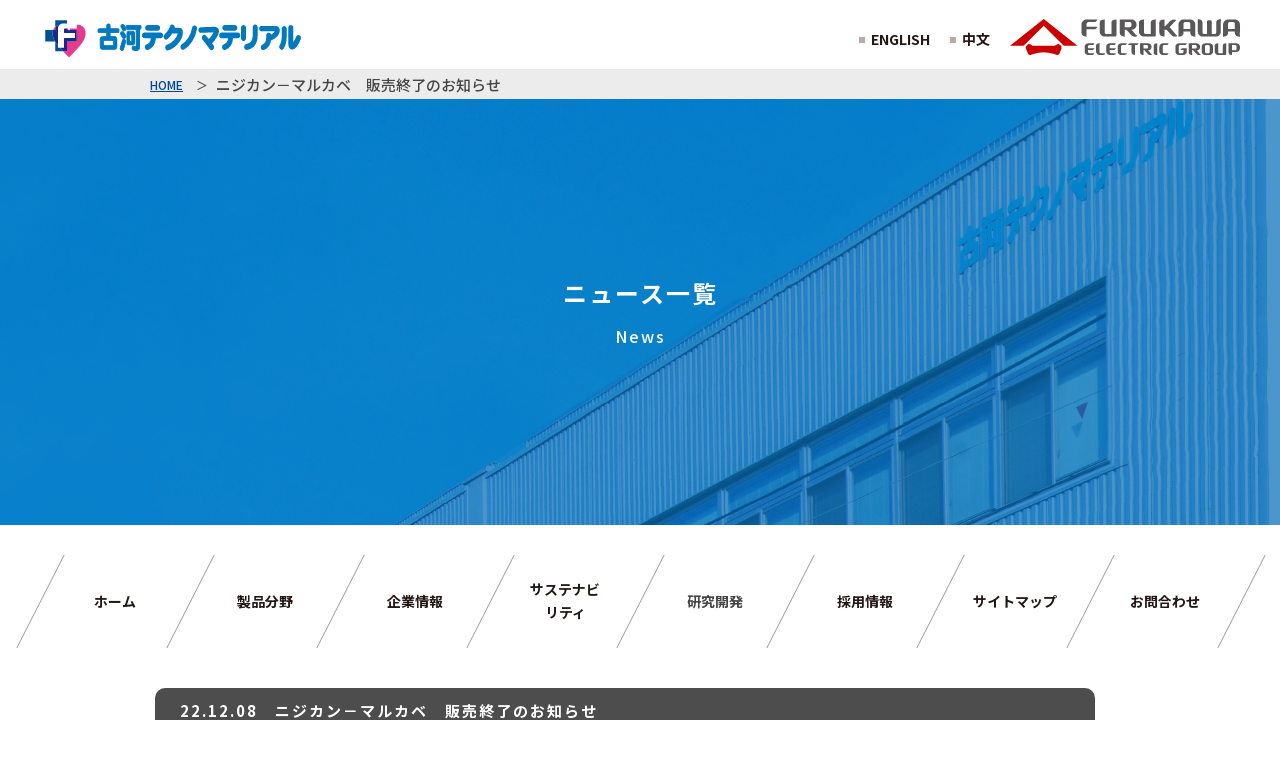

--- FILE ---
content_type: text/css
request_url: https://www.furukawa-ftm.com/wps/wp-content/themes/furukawa/assets/css/common.css
body_size: 7701
content:
@charset "UTF-8";
@import url("https://fonts.googleapis.com/css2?family=Roboto+Condensed:ital,wght@0,300;0,400;0,700;1,300;1,400;1,700&display=swap");
@import url("https://fonts.googleapis.com/css?family=Barlow:400,500,600|Cormorant+Garamond:400,400i|Noto+Sans+JP:500,700|Noto+Serif+JP:500&display=swap&subset=japanese");
@font-face { font-family: 'DIN Alternate'; src: url("../fonts/DINAlternate-Bold.eot"); src: url("../fonts/DINAlternate-Bold.eot?#iefix") format("embedded-opentype"), url("../fonts/DINAlternate-Bold.woff2") format("woff2"), url("../fonts/DINAlternate-Bold.woff") format("woff"), url("../fonts/DINAlternate-Bold.svg#DINAlternate-Bold") format("svg"); font-weight: bold; font-style: normal; font-display: swap; }

@font-face { font-family: 'AlteDIN1451MittelschriftgepraegtRegular'; src: url("../fonts/AlteDIN1451MittelschriftgepraegtRegular.eot"); src: url("../fonts/AlteDIN1451MittelschriftgepraegtRegular.eot") format("embedded-opentype"), url("../fonts/AlteDIN1451MittelschriftgepraegtRegular.woff2") format("woff2"), url("../fonts/AlteDIN1451MittelschriftgepraegtRegular.woff") format("woff"), url("../fonts/AlteDIN1451MittelschriftgepraegtRegular.ttf") format("truetype"), url("../fonts/AlteDIN1451MittelschriftgepraegtRegular.svg#AlteDIN1451MittelschriftgepraegtRegular") format("svg"); }

html { font-size: 62.5%; }

body { font-family: Noto Sans JP,游ゴシック体,YuGothic,游ゴシック Medium,Yu Gothic Medium,游ゴシック,Yu Gothic,ヒラギノ角ゴ Pro W3,メイリオ,sans-serif; font-size: 1.4rem; font-size: 14px; line-height: 1.7; font-weight: 500; background: #fff; color: #464646; }

body.ltie11 { font-family: "メイリオ", 'Meiryo', "ヒラギノ角ゴ Pro W3", 'Hiragino Kaku Gothic Pro', "游ゴシック", "Yu Gothic", "游ゴシック体", "YuGothic", "ＭＳ Ｐゴシック", 'MS PGothic', Arial, sans-serif; }

body { overflow-wrap: break-word; }

a { color: #231815; text-decoration: none; -webkit-transition-duration: 0.2s; -moz-transition-duration: 0.2s; transition-duration: 0.2s; }

a:hover { text-decoration: none; filter: alpha(opacity=75); -ms-filter: "alpha(opacity=75)"; opacity: .75; }

a:focus { outline: none; text-decoration: none; }

ul, ol { margin: 0; padding: 0; }

ul li, ol li { list-style: none; }

h1, h2, h3, h4, h5, h6 { font-weight: 700; margin: 0; }

p { margin: 0px 0px 30px 0px; padding: 0; }

p:last-child { margin-bottom: 0px; }

@media screen and (max-width: 768px) { p { margin: 0 0 4vw 0; } }

figure { margin: 0; padding: 0; line-height: 0; }

input[type="submit"] { border: none; -webkit-transition-duration: 0.2s; -moz-transition-duration: 0.2s; transition-duration: 0.2s; }

table { border-spacing: inherit; border-collapse: collapse; }

dl, dt, dd { margin: 0; padding: 0; }

* { -moz-box-sizing: border-box; box-sizing: border-box; word-break: break-word; }

img { max-width: 100%; height: auto; vertical-align: middle; }

/* clearfix (micro) */
.clearfix:before, .clearfix:after { content: ' '; display: table; }

.clearfix:after { clear: both; }

/* For IE 6/7 only */
.clearfix { *zoom: 1; }

div, p { /*word-break: break-all;*/ }

html, body, div, span, applet, object, iframe, h1, h2, h3, h4, h5, h6, p, blockquote, pre, a, abbr, acronym, address, big, cite, code, del, dfn, em, img, ins, kbd, q, s, samp, small, strike, strong, sub, sup, tt, var, b, u, i, center, dl, dt, dd, ol, ul, li, fieldset, form, label, legend, table, caption, tbody, tfoot, thead, tr, th, td, article, aside, canvas, details, embed, figure, figcaption, footer, header, hgroup, menu, nav, output, ruby, section, summary, time, mark, audio, video, nav, picture { margin: 0; padding: 0; border: 0; vertical-align: baseline; }

ul, ol, li { list-style: none; }

.page-main { display: block; position: relative; }

#hambuger { display: block; -moz-box-sizing: border-box; box-sizing: border-box; cursor: pointer; -ms-flex-item-align: center; -ms-grid-row-align: center; align-self: center; z-index: 99; -webkit-transition: 0.3s ease-in-out; -moz-transition: 0.3s ease-in-out; transition: 0.3s ease-in-out; position: relative; width: 8vw; height: 5.33333vw; /*&.open { position: fixed; right: 6.4rem; top: 2.5rem; }*/ }

.nav-icon { -webkit-transform: rotate(0deg); -moz-transform: rotate(0deg); -ms-transform: rotate(0deg); transform: rotate(0deg); -webkit-transition: .5s ease-in-out; -moz-transition: .5s ease-in-out; transition: .5s ease-in-out; }

.nav-icon span { display: block; position: absolute; height: 0.53333vw; width: 6.66667vw; background: #313131; opacity: 1; left: 50%; -webkit-transform: translateX(-50%) rotate(0deg); -moz-transform: translateX(-50%) rotate(0deg); -ms-transform: translateX(-50%) rotate(0deg); transform: translateX(-50%) rotate(0deg); -webkit-transition: .25s ease-in-out; -moz-transition: .25s ease-in-out; transition: .25s ease-in-out; }

.nav-icon span:nth-child(1) { top: 0vw; }

.nav-icon span:nth-child(2) { visibility: hidden; }

.nav-icon span:nth-child(2), .nav-icon span:nth-child(3) { top: 2vw; /*top: 50%; left: 50%; transform: translate(-50%,-50%);    */ }

.nav-icon span:nth-child(4) { top: 3.86667vw; }

.nav-icon strong { position: absolute; bottom: 0; left: 0; width: 100%; text-align: center; font-size: 1.86667vw; color: #A08C46; letter-spacing: 0.05em; display: inline-block; -webkit-transition: .25s ease-in-out; -moz-transition: .25s ease-in-out; transition: .25s ease-in-out; font-family: "Gothic A1", sans-serif; font-weight: 900; }

.nav-icon strong.mn-open { opacity: 1; visibility: visible; }

.nav-icon strong.mn-close { opacity: 0; visibility: hidden; }

.nav-icon.open span { background: #000; }

.nav-icon.open span:nth-child(1) { top: 50%; width: 0%; left: 50%; -webkit-transform: translate(-50%, -50%); -moz-transform: translate(-50%, -50%); -ms-transform: translate(-50%, -50%); transform: translate(-50%, -50%); }

.nav-icon.open span:nth-child(2) { visibility: visible; -webkit-transform: translateX(-50%) rotate(45deg); -moz-transform: translateX(-50%) rotate(45deg); -ms-transform: translateX(-50%) rotate(45deg); transform: translateX(-50%) rotate(45deg); }

.nav-icon.open span:nth-child(3) { -webkit-transform: translateX(-50%) rotate(-45deg); -moz-transform: translateX(-50%) rotate(-45deg); -ms-transform: translateX(-50%) rotate(-45deg); transform: translateX(-50%) rotate(-45deg); }

.nav-icon.open span:nth-child(4) { top: 50%; width: 0%; left: 50%; }

.nav-icon.open strong.mn-open { opacity: 0; visibility: hidden; }

.nav-icon.open strong.mn-close { opacity: 1; visibility: visible; }

.js-view { opacity: 0; -webkit-transform: translate(0, 50px); -moz-transform: translate(0, 50px); -ms-transform: translate(0, 50px); transform: translate(0, 50px); -webkit-transition: all 0.8s; -moz-transition: all 0.8s; transition: all 0.8s; }

.js-view.fadein { opacity: 1; -webkit-transform: translate(0, 0); -moz-transform: translate(0, 0); -ms-transform: translate(0, 0); transform: translate(0, 0); }

/************************
 .sc-fade
*************************/
@-webkit-keyframes transX { 0% { -webkit-transform: translateX(-100%);
    transform: translateX(-100%); }
  47.5% { -webkit-transform: translateX(0);
    transform: translateX(0); }
  52.5% { -webkit-transform: translateX(0);
    transform: translateX(0); }
  100% { -webkit-transform: translateX(100%);
    transform: translateX(100%); } }
@-moz-keyframes transX { 0% { -webkit-transform: translateX(-100%);
    -moz-transform: translateX(-100%);
      transform: translateX(-100%); }
  47.5% { -webkit-transform: translateX(0);
    -moz-transform: translateX(0);
      transform: translateX(0); }
  52.5% { -webkit-transform: translateX(0);
    -moz-transform: translateX(0);
      transform: translateX(0); }
  100% { -webkit-transform: translateX(100%);
    -moz-transform: translateX(100%);
      transform: translateX(100%); } }
@keyframes transX { 0% { -webkit-transform: translateX(-100%);
    -moz-transform: translateX(-100%);
      transform: translateX(-100%); }
  47.5% { -webkit-transform: translateX(0);
    -moz-transform: translateX(0);
      transform: translateX(0); }
  52.5% { -webkit-transform: translateX(0);
    -moz-transform: translateX(0);
      transform: translateX(0); }
  100% { -webkit-transform: translateX(100%);
    -moz-transform: translateX(100%);
      transform: translateX(100%); } }

.js-view { opacity: 0; -webkit-transform: translate(0, 50px); -moz-transform: translate(0, 50px); -ms-transform: translate(0, 50px); transform: translate(0, 50px); -webkit-transition: all 0.8s; -moz-transition: all 0.8s; transition: all 0.8s; }

.js-view.sc-fadein { opacity: 1; -webkit-transform: translate(0, 0); -moz-transform: translate(0, 0); -ms-transform: translate(0, 0); transform: translate(0, 0); }

.maskToRight::before { position: absolute; content: ""; width: 100%; height: 100%; left: -100%; top: 0; background: #000; -webkit-transform-origin: 100% 50%; -ms-transform-origin: 100% 50%; -moz-transform-origin: 100% 50%; transform-origin: 100% 50%; -webkit-transition: left 0.3s linear, -webkit-transform 0.3s ease 0.5s; transition: left 0.3s linear, -webkit-transform 0.3s ease 0.5s; -moz-transition: left 0.3s linear, transform 0.3s ease 0.5s, -moz-transform 0.3s ease 0.5s; transition: left 0.3s linear, transform 0.3s ease 0.5s; transition: left 0.3s linear, transform 0.3s ease 0.5s, -webkit-transform 0.3s ease 0.5s, -moz-transform 0.3s ease 0.5s; z-index: 9; }

.maskToRight.on::before { -webkit-animation: transX 2s cubic-bezier(0.78, 0.07, 0, 1) normal; -moz-animation: transX 2s cubic-bezier(0.78, 0.07, 0, 1) normal; animation: transX 2s cubic-bezier(0.78, 0.07, 0, 1) normal; left: 0; -webkit-transform: scale(0, 1); -ms-transform: scale(0, 1); -moz-transform: scale(0, 1); transform: scale(0, 1); }

/* animatezoom
********************/
@-webkit-keyframes animatezoom { from { -webkit-transform: scale(0); transform: scale(0); }
  to { -webkit-transform: scale(1); transform: scale(1); } }
@-moz-keyframes animatezoom { from { -moz-transform: scale(0); transform: scale(0); }
  to { -moz-transform: scale(1); transform: scale(1); } }
@keyframes animatezoom { from { -webkit-transform: scale(0); -moz-transform: scale(0); transform: scale(0); }
  to { -webkit-transform: scale(1); -moz-transform: scale(1); transform: scale(1); } }

/* slideInFromLeft
********************/
@-webkit-keyframes slideInFromLeft { 0% { opacity: 0;
    -webkit-transform: translateX(-100px);
            transform: translateX(-100px); }
  30% { opacity: 0;
    -webkit-transform: translateX(-100px);
            transform: translateX(-100px); }
  80% { opacity: 0;
    -webkit-transform: translateX(-100px);
            transform: translateX(-100px); }
  100% { opacity: 1;
    -webkit-transform: translateX(0);
            transform: translateX(0); } }
@-moz-keyframes slideInFromLeft { 0% { opacity: 0;
    -moz-transform: translateX(-100px);
         transform: translateX(-100px); }
  30% { opacity: 0;
    -moz-transform: translateX(-100px);
         transform: translateX(-100px); }
  80% { opacity: 0;
    -moz-transform: translateX(-100px);
         transform: translateX(-100px); }
  100% { opacity: 1;
    -moz-transform: translateX(0);
         transform: translateX(0); } }
@keyframes slideInFromLeft { 0% { opacity: 0;
    -webkit-transform: translateX(-100px);
       -moz-transform: translateX(-100px);
            transform: translateX(-100px); }
  30% { opacity: 0;
    -webkit-transform: translateX(-100px);
       -moz-transform: translateX(-100px);
            transform: translateX(-100px); }
  80% { opacity: 0;
    -webkit-transform: translateX(-100px);
       -moz-transform: translateX(-100px);
            transform: translateX(-100px); }
  100% { opacity: 1;
    -webkit-transform: translateX(0);
       -moz-transform: translateX(0);
            transform: translateX(0); } }

/* slideOutFromLeft
********************/
@-webkit-keyframes slideOutFromLeft { 0% { opacity: 1;
    -webkit-transform: translateX(0);
            transform: translateX(0); }
  100% { opacity: 0;
    -webkit-transform: translateX(50px);
            transform: translateX(50px); } }
@-moz-keyframes slideOutFromLeft { 0% { opacity: 1;
    -moz-transform: translateX(0);
         transform: translateX(0); }
  100% { opacity: 0;
    -moz-transform: translateX(50px);
         transform: translateX(50px); } }
@keyframes slideOutFromLeft { 0% { opacity: 1;
    -webkit-transform: translateX(0);
       -moz-transform: translateX(0);
            transform: translateX(0); }
  100% { opacity: 0;
    -webkit-transform: translateX(50px);
       -moz-transform: translateX(50px);
            transform: translateX(50px); } }

@-webkit-keyframes mvImg { 0% { opacity: 0; }
  40% { opacity: 0; }
  100% { opacity: 1; } }

@-moz-keyframes mvImg { 0% { opacity: 0; }
  40% { opacity: 0; }
  100% { opacity: 1; } }

@keyframes mvImg { 0% { opacity: 0; }
  40% { opacity: 0; }
  100% { opacity: 1; } }

@-webkit-keyframes mvFadeUp { 0% { opacity: 0;
    -webkit-transform: translateY(100px);
            transform: translateY(100px); }
  100% { opacity: 1;
    -webkit-transform: translateY(0);
            transform: translateY(0); } }

@-moz-keyframes mvFadeUp { 0% { opacity: 0;
    -moz-transform: translateY(100px);
         transform: translateY(100px); }
  100% { opacity: 1;
    -moz-transform: translateY(0);
         transform: translateY(0); } }

@keyframes mvFadeUp { 0% { opacity: 0;
    -webkit-transform: translateY(100px);
       -moz-transform: translateY(100px);
            transform: translateY(100px); }
  100% { opacity: 1;
    -webkit-transform: translateY(0);
       -moz-transform: translateY(0);
            transform: translateY(0); } }

@-webkit-keyframes btnFixed { 0% { opacity: 0;
    -webkit-transform: translateX(100%);
            transform: translateX(100%); }
  80% { opacity: 0;
    -webkit-transform: translateX(100%);
            transform: translateX(100%); }
  100% { opacity: 1;
    -webkit-transform: translateX(0);
            transform: translateX(0); } }

@-moz-keyframes btnFixed { 0% { opacity: 0;
    -moz-transform: translateX(100%);
         transform: translateX(100%); }
  80% { opacity: 0;
    -moz-transform: translateX(100%);
         transform: translateX(100%); }
  100% { opacity: 1;
    -moz-transform: translateX(0);
         transform: translateX(0); } }

@keyframes btnFixed { 0% { opacity: 0;
    -webkit-transform: translateX(100%);
       -moz-transform: translateX(100%);
            transform: translateX(100%); }
  80% { opacity: 0;
    -webkit-transform: translateX(100%);
       -moz-transform: translateX(100%);
            transform: translateX(100%); }
  100% { opacity: 1;
    -webkit-transform: translateX(0);
       -moz-transform: translateX(0);
            transform: translateX(0); } }

/** header area
====================================== **/
.page-header { display: -webkit-box; display: -moz-box; display: -ms-flexbox; display: flex; -webkit-box-pack: justify; -moz-box-pack: justify; -ms-flex-pack: justify; justify-content: space-between; -webkit-box-align: center; -moz-box-align: center; -ms-flex-align: center; align-items: center; padding: 1.5rem 4rem 0.5rem 4rem; z-index: 10; position: relative; background: #fff; }

@media screen and (max-width: 768px) { .page-header { padding: 2.66667vw 4vw; } }

@media screen and (max-width: 768px) { .page-header .container { padding: 0 2.66667vw; } }

.logo { line-height: 1; }

.logo a { display: inline-block; }

.logo a img { width: 26.1rem; height: auto; }

@media screen and (max-width: 768px) { .logo a img { width: 44vw; } }

.logo2 img { width: 23rem; }

@media screen and (max-width: 768px) { .logo2 { display: none; } }

.site-global { display: -webkit-box; display: -moz-box; display: -ms-flexbox; display: flex; margin: 0 2rem 0 auto; }

.site-global li a { display: inline-block; font-size: 1.4rem; position: relative; padding-left: 1.2rem; font-weight: bold; }

.site-global li a:after { position: absolute; content: ''; width: 0.6rem; height: 0.6rem; background: #B3ACA9; left: 0; top: 50%; -webkit-transform: translateY(-50%); -moz-transform: translateY(-50%); -ms-transform: translateY(-50%); transform: translateY(-50%); }

.site-global li + li { margin-left: 2rem; }

@media screen and (max-width: 768px) { .site-global { margin: 0 2.66667vw 0 auto; }
  .site-global li a { padding-left: 2.66667vw; font-size: 3.2vw; }
  .site-global li a:after { width: 1.33333vw; height: 1.33333vw; }
  .site-global li + li { margin-left: 2.66667vw; } }

.g-nav { margin: 3rem 0 4rem; }

.g-nav .menu { display: -webkit-box; display: -moz-box; display: -ms-flexbox; display: flex; -webkit-box-pack: center; -moz-box-pack: center; -ms-flex-pack: center; justify-content: center; }

.g-nav .menu li a { display: -webkit-box; display: -moz-box; display: -ms-flexbox; display: flex; -webkit-box-align: center; -moz-box-align: center; -ms-flex-align: center; align-items: center; -webkit-box-pack: center; -moz-box-pack: center; -ms-flex-pack: center; justify-content: center; font-size: 1.4rem; font-weight: bold; width: 15rem; height: 9.3rem; position: relative; }

.g-nav .menu li a:before { position: absolute; content: ''; width: 100%; height: 100%; top: 0; left: 0; border-left: 1px solid #9A9A9B; -webkit-transform: skewX(-27deg); -moz-transform: skewX(-27deg); -ms-transform: skewX(-27deg); transform: skewX(-27deg); }

@media screen and (min-width: 769px) { .g-nav .menu li a:after { position: absolute; content: ''; width: 100%; height: 1rem; left: 2.4rem; top: 0; background: #006BB8; -webkit-transform: scale(0, 1) skewX(-27deg); -moz-transform: scale(0, 1) skewX(-27deg); -ms-transform: scale(0, 1) skewX(-27deg); transform: scale(0, 1) skewX(-27deg); -webkit-transform-origin: right top; -moz-transform-origin: right top; -ms-transform-origin: right top; transform-origin: right top; -webkit-transition: -webkit-transform .3s; transition: -webkit-transform .3s; -moz-transition: transform .3s, -moz-transform .3s; transition: transform .3s; transition: transform .3s, -webkit-transform .3s, -moz-transform .3s; transition: transform .3s, -webkit-transform .3s; }
  .g-nav .menu li a:hover, .g-nav .menu li a.active { color: #006BB8; }
  .g-nav .menu li a:hover:after, .g-nav .menu li a.active:after { -webkit-transform-origin: left top; -moz-transform-origin: left top; -ms-transform-origin: left top; transform-origin: left top; -webkit-transform: scale(1, 1) skewX(-27deg); -moz-transform: scale(1, 1) skewX(-27deg); -ms-transform: scale(1, 1) skewX(-27deg); transform: scale(1, 1) skewX(-27deg); } }

.g-nav .menu li:last-child a:before { border-right: 1px solid #9A9A9B; -webkit-transform: skewX(-27deg); -moz-transform: skewX(-27deg); -ms-transform: skewX(-27deg); transform: skewX(-27deg); }

@media screen and (max-width: 768px) { .g-nav { position: fixed; top: 0; left: 0; width: 100%; height: 100vh; background: rgba(0, 107, 184, 0.9); display: -webkit-box; display: -moz-box; display: -ms-flexbox; display: flex; -webkit-box-align: center; -moz-box-align: center; -ms-flex-align: center; align-items: center; -webkit-box-pack: center; -moz-box-pack: center; -ms-flex-pack: center; justify-content: center; margin: 0; overflow-y: auto; z-index: 9; opacity: 0; visibility: hidden; }
  .g-nav.open { opacity: 1; visibility: visible; }
  .g-nav .container { width: 100%; padding: 0 8vw; }
  .g-nav .menu { display: block; width: 100%; }
  .g-nav .menu li a { display: block; width: 100%; height: auto; font-size: 4.26667vw; color: #fff; padding: 5.33333vw 2.66667vw; }
  .g-nav .menu li a:before { position: absolute; content: ''; width: 100%; height: 100%; top: 0; left: 0; border-bottom: 1px solid #fff; border-left: none; -webkit-transform: skewX(0deg); -moz-transform: skewX(0deg); -ms-transform: skewX(0deg); transform: skewX(0deg); }
  .g-nav .menu li a.active { opacity: 0.75; }
  .g-nav .menu li:last-child a:before { border-bottom: 1px solid #fff; border-right: none; -webkit-transform: skewX(0deg); -moz-transform: skewX(0deg); -ms-transform: skewX(0deg); transform: skewX(0deg); } }

/** footer area
======================================= **/
.page-footer { text-align: center; padding: 4.5rem 1.5rem 2.5rem; border-top: 1px solid #9A9A9B; }

@media screen and (max-width: 768px) { .page-footer { padding: 8vw 4vw 5.33333vw; } }

.footer_logo a { display: inline-block; }

.footer_logo a img { width: 24.7rem; height: auto; }

@media screen and (max-width: 768px) { .footer_logo a img { width: 65.86667vw; } }

.footer-nav { margin: 2.5rem 0 3.5rem; }

@media screen and (max-width: 768px) { .footer-nav { margin: 8vw 0; } }

.footer-nav ul li { display: inline-block; margin: 0 0 2rem 0; }

.footer-nav ul li a { display: inline-block; font-size: 1.5rem; color: #006BB8; border: 1px solid #006BB8; -moz-border-radius: 0.3rem; border-radius: 0.3rem; font-weight: 500; padding: 0 3.5rem; }

.footer-nav ul li + li { margin-left: 2rem; }

@media screen and (max-width: 768px) { .footer-nav ul li { display: block; }
  .footer-nav ul li a { display: block; font-size: 3.73333vw; padding: 1.33333vw; }
  .footer-nav ul li + li { margin: 4vw 0 0; } }

.copyright { text-align: center; display: block; font-size: 1.4rem; }

@media screen and (max-width: 768px) { .copyright { font-size: 3.2vw; padding: 0; } }

#wrapper { overflow: hidden; position: relative; }

.container { max-width: 121rem; padding: 0 1.5rem; margin: 0 auto; }

@media screen and (max-width: 768px) { .container { padding: 0 2.66667vw; } }

.MissingWH { position: relative; overflow: hidden; height: 100%; width: 100%; }

.MissingWH img { position: absolute; left: 0; top: 0; margin: 0; width: auto !important; display: none; height: auto; min-width: 100%; min-height: 100%; max-height: none; max-width: none; -webkit-transition: 0.5s ease-in-out; -moz-transition: 0.5s ease-in-out; transition: 0.5s ease-in-out; }

@media screen and (min-width: 769px) { .show_sp { display: none !important; }
  .show_pc { display: inline-block; }
  a[href^=tel] { pointer-events: none; text-decoration: none; opacity: 1 !important; cursor: default !important; }
  #hambuger { display: none; } }

@media screen and (max-width: 768px) { body { font-size: 3.46667vw; }
  .show_pc { display: none !important; }
  .show_sp { display: inline-block; }
  .s_wrap { overflow-x: auto; padding-bottom: 15px; }
  .s_wrap::-webkit-scrollbar { height: 10px; }
  .s_wrap::-webkit-scrollbar-track { background: #ececec; }
  .s_wrap::-webkit-scrollbar-thumb { background: #012873; }
  .s_wrap .tech-head { width: 1200px; font-size: 13px; }
  .s_wrap .tech-body { width: 1200px; font-size: 13px; }
  .s_wrap .section-category-list { width: 900px; font-size: 13px; } }

.page-main.no__key { padding: 9rem 0 0; margin-top: 14rem; }

@media screen and (max-width: 768px) { .page-main.no__key { padding: 10.66667vw 0 0; margin-top: 10.26667vw; } }

@media screen and (min-width: 769px) { .page-main { padding: 0 0 12rem; } }

@media screen and (max-width: 768px) { .page-main { padding: 10.66667vw 0 16vw; } }

.btn { width: 15.5rem; height: 4.2rem; display: -webkit-box; display: -moz-box; display: -ms-flexbox; display: flex; -webkit-box-pack: center; -moz-box-pack: center; -ms-flex-pack: center; justify-content: center; -webkit-box-align: center; -moz-box-align: center; -ms-flex-align: center; align-items: center; font-size: 1.4rem; font-family: "DIN Alternate"; border: 1px solid #fff; color: #fff; overflow: hidden; position: relative; }

.btn:after { position: absolute; content: ''; width: 1.5rem; height: 4.2rem; left: 0; top: 0; background: url(../img/arrow_right_w.svg) left top no-repeat; -moz-background-size: cover; background-size: cover; }

.btn__blue { border: 1px solid #006BB8; color: #006BB8; }

.btn__blue:after { background: url(../img/arrow_right_bl.svg) left top no-repeat; -moz-background-size: cover; background-size: cover; }

.pagination { text-align: center; margin: 5rem 0; display: -webkit-box; display: -moz-box; display: -ms-flexbox; display: flex; -webkit-box-pack: center; -moz-box-pack: center; -ms-flex-pack: center; justify-content: center; -webkit-box-align: center; -moz-box-align: center; -ms-flex-align: center; align-items: center; font-family: "游ゴシック", "Yu Gothic", "游ゴシック体", "YuGothic", "ヒラギノ角ゴ Pro W3", "Hiragino Kaku Gothic Pro", "メイリオ", "Meiryo", "ＭＳ Ｐゴシック", "MS PGothic", Arial, sans-serif; }

.pagination li { display: inline-block; line-height: 1; padding: 0 2rem; font-size: 2.2rem; }

.pagination li + li { margin-left: 1rem; }

@media screen and (max-width: 768px) { .pagination li { padding: 0 1.33333vw; font-size: 2.4vw; } }

.pagination li a { display: inline-block; }

.pagination li a:hover { color: #A08C46; text-decoration: underline; }

.pagination li span { display: inline-block; }

.pagination li .current { color: #A08C46; text-decoration: underline; }

input[type="checkbox"] { position: absolute; opacity: 0; z-index: -1; }

input[type="checkbox"] + span { position: relative; padding-left: 4rem; }

input[type="checkbox"] + span:before { position: absolute; content: ''; display: inline-block; width: 2.6rem; height: 2.6rem; left: 0; top: 50%; -webkit-transform: translateY(-50%); -moz-transform: translateY(-50%); -ms-transform: translateY(-50%); transform: translateY(-50%); margin-right: 0.5em; border: 1px solid #00699F; -moz-border-radius: 0.2rem; border-radius: 0.2rem; background: #fff; }

input[type="checkbox"]:checked + span:before { background: #D2D0C7; }

input[type="checkbox"]:checked + span:after { content: ''; display: block; position: absolute; top: -1.2rem; left: 1.3rem; width: .9rem; height: 3rem; border: solid #00699F; border-width: 0 .2rem .2rem 0; -webkit-transform: rotate(45deg); -moz-transform: rotate(45deg); -ms-transform: rotate(45deg); transform: rotate(45deg); }

select { appearance: none; -webkit-appearance: none; -moz-appearance: none; background: transparent; background: url(../img/arrow-select.svg) no-repeat right; -moz-background-size: 12px 9px; background-size: 12px 9px; background-repeat: no-repeat; background-position-x: 94%; background-position-y: 48%; border: none; outline: none; padding: 0.8rem; width: 100%; }

.req { background: #B90000; -moz-border-radius: 0.2rem; border-radius: 0.2rem; color: #fff; font-size: 1.4rem; line-height: 1; display: inline-block; padding: 0.5rem; margin-left: 1rem; }

.lyt-frm .ipt { border: 1px solid #00699F; outline: none; -moz-border-radius: 0.2rem; border-radius: 0.2rem; width: 100%; padding: 1.3rem 1rem; }

.lyt-frm .ipt.slc { width: 12.5rem; }

@media screen and (max-width: 768px) { .lyt-frm .ipt.slc { width: 50%; } }

.lyt-frm .ipt.are { height: 23.5rem; }

.lyt-frm dl { display: -webkit-box; display: -moz-box; display: -ms-flexbox; display: flex; -webkit-box-orient: horizontal; -webkit-box-direction: normal; -moz-box-orient: horizontal; -moz-box-direction: normal; -ms-flex-flow: row wrap; flex-flow: row wrap; margin: 0 0 3rem 0; font-family: "游ゴシック", "Yu Gothic", "游ゴシック体", "YuGothic", "ヒラギノ角ゴ Pro W3", "Hiragino Kaku Gothic Pro", "メイリオ", "Meiryo", "ＭＳ Ｐゴシック", "MS PGothic", Arial, sans-serif; }

@media screen and (max-width: 768px) { .lyt-frm dl { display: block; } }

.lyt-frm dl dt { width: 25rem; text-align: right; padding: 1.3rem 6rem 1.3rem 0; }

@media screen and (max-width: 768px) { .lyt-frm dl dt { width: 100%; text-align: left; padding: 0; margin-bottom: 1.33333vw; } }

.lyt-frm dl dd { width: -webkit-calc(100% - 25rem); width: -moz-calc(100% - 25rem); width: calc(100% - 25rem); }

@media screen and (max-width: 768px) { .lyt-frm dl dd { width: 100%; } }

.lyt-frm .note { font-size: 1.2rem; margin-top: 1rem; }

@media screen and (max-width: 768px) { .lyt-frm .note { font-size: 1.33333vw; } }

.lyt-frm_center { text-align: center; }

.lyt-frm_center a { text-decoration: underline; }

@media screen and (max-width: 768px) { .lyt-frm_center { text-align: left; } }

.lyt-frm .fg { font-family: "游ゴシック", "Yu Gothic", "游ゴシック体", "YuGothic", "ヒラギノ角ゴ Pro W3", "Hiragino Kaku Gothic Pro", "メイリオ", "Meiryo", "ＭＳ Ｐゴシック", "MS PGothic", Arial, sans-serif; font-weight: bold; margin-top: 3rem; }

.lyt-frm .wrap-btn { margin: 6rem 0 0; }

.lyt-frm .btn { width: 20rem; height: auto; border: 1px solid #00699F; outline: none; cursor: pointer; background: #fff; color: #A08C46; font-size: 1.4rem; padding: 1rem; -webkit-transition: all .3s ease; -moz-transition: all .3s ease; transition: all .3s ease; display: inline-block; }

@media screen and (max-width: 768px) { .lyt-frm .btn { width: 21.33333vw; font-size: 1.6vw; } }

.lyt-frm .btn[type="submit"] { background: #00699F; color: #fff; margin-left: 4rem; }

@media screen and (max-width: 768px) { .lyt-frm .btn[type="submit"] { margin-left: 2.66667vw; } }

.lyt-frm .btn:hover { opacity: 0.75; }

.key-visual { width: 100%; height: 42.6rem; display: -webkit-box; display: -moz-box; display: -ms-flexbox; display: flex; -webkit-box-pack: center; -moz-box-pack: center; -ms-flex-pack: center; justify-content: center; -webkit-box-align: center; -moz-box-align: center; -ms-flex-align: center; align-items: center; background: url(../img/kv_img.jpg) center center no-repeat; -moz-background-size: cover; background-size: cover; position: relative; }

.key-visual:after { position: absolute; content: ''; width: 100%; height: 100%; left: 0; top: 0; background: rgba(0, 107, 184, 0.7); z-index: 2; }

.key-visual_title { letter-spacing: 2px; position: relative; z-index: 5; color: #fff; text-align: center; }

.key-visual_title__ja { font-size: 2.4rem; }

.key-visual_title__en { font-size: 1.6rem; margin-top: 1rem; }

@media screen and (max-width: 768px) { .key-visual { height: 53.33333vw; } }

@media screen and (min-width: 769px) { .main-contents { width: -webkit-calc((100% - 1000px) / 2 + 1000px); width: -moz-calc((100% - 1000px) / 2 + 1000px); width: calc((100% - 1000px) / 2 + 1000px); margin-left: auto; padding-left: 1.5rem; display: -webkit-box; display: -moz-box; display: -ms-flexbox; display: flex; -webkit-box-pack: justify; -moz-box-pack: justify; -ms-flex-pack: justify; justify-content: space-between; } }

.main-contents .content { width: -webkit-calc(680/1440 * 100%); width: -moz-calc(680/1440 * 100%); width: calc(680/1440 * 100%); }

.main-contents .content .section-title { color: #fff; background: #4D4D4D; font-size: 1.5rem; -moz-border-radius: 1rem; border-radius: 1rem; padding: 1rem 2.5rem; letter-spacing: 2px; margin-bottom: 5rem; }

@media screen and (min-width: 769px) { .main-contents .sidebar { width: -webkit-calc(680/1440 * 100%); width: -moz-calc(680/1440 * 100%); width: calc(680/1440 * 100%); } }

.main-contents .sidebar .nav-link li a { display: block; font-size: 1.5rem; padding: 0.8rem 1.5rem 0.8rem 4.2rem; position: relative; overflow: hidden; }

.main-contents .sidebar .nav-link li a:after { position: absolute; content: ''; width: 1.5rem; height: 4.2rem; left: 0; top: 0; background: url(../img/arrow_right_w.svg) left top no-repeat; -moz-background-size: cover; background-size: cover; }

.main-contents .sidebar .nav-link li a.active { background: #006BB8; color: #fff; }

.main-contents .sidebar .nav-link li a:hover { background: #006BB8; color: #fff; opacity: 1; }

@media screen and (max-width: 768px) { .main-contents .sidebar .nav-link li:first-child { border-top: 1px solid #006BB8; border-bottom: 1px solid #006BB8; } }

.main-contents .sidebar .nav-link li + li { margin-top: 1rem; }

@media screen and (max-width: 768px) { .main-contents .sidebar .nav-link li a { font-size: 3.73333vw; padding: 2.66667vw 4vw 2.66667vw 10.66667vw; }
  .main-contents .sidebar .nav-link li a:after { width: 4.53333vw; height: 12vw; }
  .main-contents .sidebar .nav-link li + li { margin-top: 0; border-bottom: 1px solid #006BB8; } }

@media screen and (max-width: 768px) { .main-contents { padding: 0 4vw; }
  .main-contents .content { width: 100%; margin-bottom: 13.33333vw; }
  .main-contents .content .section-title { font-size: 4vw; -moz-border-radius: 2.66667vw; border-radius: 2.66667vw; padding: 2.66667vw 4vw; margin-bottom: 10.66667vw; } }

.frm-privacy { margin: 3rem auto 0; max-width: 80rem; }

.frm-privacy_ttl { font-size: 2rem; background: #51656F; color: #fff; cursor: pointer; position: relative; padding: 1rem 4.5rem; }

@media screen and (max-width: 768px) { .frm-privacy_ttl { padding: 2.66667vw 5.33333vw; font-size: 4.8vw; } }

.frm-privacy_ctn { background: #EFEFEF; padding: 4rem 5rem 4rem; max-height: 30rem; overflow-y: auto; text-align: left; }

@media screen and (max-width: 768px) { .frm-privacy_ctn { padding: 8vw 4vw; max-height: 66.66667vw; } }

.frm-privacy_ctn dl { font-size: 1.4rem; }

.frm-privacy_ctn dl dt { display: block; width: 100%; font-weight: bold; text-align: left; margin-bottom: 1.5rem; }

.frm-privacy_ctn dl dt:not(:first-child) { margin-top: 3rem; }

.frm-privacy_ctn dl dd { display: block; width: 100%; }

.frm-privacy_ctn dl dd:last-child { margin-top: 3rem; }

.frm-privacy_ctn dl dd p + p { margin-top: 1.5rem; }

.frm-privacy_ctn dl dd ul { padding-left: 2rem; margin-top: 1.5rem; margin-left: 2rem; margin-bottom: 2rem; }

.frm-privacy_ctn dl dd ul li { list-style: disc; }

.certified-tbl { width: 100%; margin: 1.5rem 0; }

.certified-tbl th, .certified-tbl td { text-align: left; }

.certified-tbl th { width: 30%; background: #E5F3FF; padding: 1rem; border: 1px solid #ccc; }

.certified-tbl td { width: 70%; padding: 1rem; border: 1px solid #ccc; }

.tbl-recruit { margin: 4rem 0 0; }

.tbl-recruit th, .tbl-recruit td { padding: 1.5rem; border: 1px solid #000; vertical-align: middle; }

@media screen and (max-width: 768px) { .tbl-recruit th, .tbl-recruit td { padding: 1rem 0.5rem; } }

.tbl-recruit th { width: 25%; }

.mynavi { max-width: 75%; margin: 4rem 0 0 25%; }

.mynavi_txt { margin-bottom: 2rem; }

.news-list { margin-bottom: 4rem; }

.news-list .news-item { border-bottom: 1px dotted #000; }

.news-list .news-item a { display: -webkit-box; display: -moz-box; display: -ms-flexbox; display: flex; padding: 1rem 0; font-size: 1.4rem; color: #231815; }

.news-list .news-item a time { display: inline-block; width: 20%; padding: 0 1rem; }

.news-list .news-item a em { display: inline-block; font-style: normal; }

@media screen and (max-width: 768px) { .news-list .news-item a { display: block; font-size: 3.2vw; padding: 2.66667vw; }
  .news-list .news-item a time { width: 100%; padding: 0; }
  .news-list .news-item a em { display: block; } }

.cat { background: #4D4D4D; -moz-border-radius: 0.5rem; border-radius: 0.5rem; color: #fff; font-size: 1.3rem; padding: 1rem 4rem; text-align: center; min-width: 14rem; display: inline-block; }

.cat_shape { background: #8E8E8E; }

.cat_disaster { background: #006BB8; }

.page-news_btn { margin-top: 4rem; }

.page-news_btn a { display: block; color: #fff; background: #004A9D; width: 20rem; text-align: center; padding: 1rem 0; margin: 0 auto; font-size: 1.4rem; }

.page-news .entry p + p { margin-top: 2.5rem; }

@media screen and (min-width: 769px) { .page-news .main-contents .content { width: 100%; max-width: 94rem; } }

@media screen and (min-width: 1280px) { .main-contents .content { width: 68rem; }
  .main-contents .sidebar { width: -webkit-calc(100% - 74rem); width: -moz-calc(100% - 74rem); width: calc(100% - 74rem); }
  .page-news .main-contents .content { width: 94rem; } }

.s_menu_l + .s_menu_l { margin-top: 3rem; }

.s_menu_s { margin-top: 1rem; }

.s_menu_s + .s_menu_s { margin-top: 1rem; }

@media screen and (min-width: 769px) { .row_f { display: -webkit-box; display: -moz-box; display: -ms-flexbox; display: flex; -webkit-box-align: center; -moz-box-align: center; -ms-flex-align: center; align-items: center; -webkit-box-pack: justify; -moz-box-pack: justify; -ms-flex-pack: justify; justify-content: space-between; }
  .row_f .ctn_f { width: -webkit-calc(100% - 220px); width: -moz-calc(100% - 220px); width: calc(100% - 220px); line-height: 2; }
  .row_f .img_f { width: 189px; } }

@media screen and (max-width: 768px) { .row_f .img_f { text-align: center; margin-top: 2rem; } }

.c101 { max-width: 101rem; }

.breadcrumb { background: #ececec; padding: 0.2rem 0 0.4rem; }

.breadcrumb ul { display: inline-block; }

.breadcrumb ul li { display: inline-block; vertical-align: middle; font-size: 1.2rem; line-height: 1.35; }

@media screen and (max-width: 768px) { .breadcrumb ul li { font-size: 2.66667vw; } }

.breadcrumb ul li:not(:first-child) { position: relative; padding-left: 2rem; margin-left: 1rem; }

@media screen and (max-width: 768px) { .breadcrumb ul li:not(:first-child) { margin-left: 2.66667vw; padding-left: 4.66667vw; } }

.breadcrumb ul li:not(:first-child):before { position: absolute; content: '＞'; left: 0; top: 50%; -webkit-transform: translateY(-50%); -moz-transform: translateY(-50%); -ms-transform: translateY(-50%); transform: translateY(-50%); font-size: 1.2rem; line-height: 1; }

@media screen and (max-width: 768px) { .breadcrumb ul li:not(:first-child):before { font-size: 2.66667vw; } }

.breadcrumb ul li:last-child { font-size: 1.5rem; }

@media screen and (max-width: 768px) { .breadcrumb ul li:last-child { font-size: 3.73333vw; } }

.breadcrumb ul li a { display: inline-block; color: #0246a1; text-decoration: underline; }

.breadcrumb ul li br { display: none !important; }

@media screen and (min-width: 769px) { .g-nav { position: relative; } }

.menu-mega { width: 100%; }

@media screen and (min-width: 769px) { .menu-mega { display: block !important; background: #366BB8; padding: 7rem 0; position: absolute; left: 0; top: 100%; z-index: 8; visibility: hidden; opacity: 0; top: 120%; -webkit-transition: all .3s ease; -moz-transition: all .3s ease; transition: all .3s ease; } }

@media screen and (max-width: 768px) { .menu-mega { display: none; } }

.menu-mega:after { position: absolute; content: ''; width: 0; height: 0; }

@media screen and (min-width: 769px) { .menu-mega:after { top: -1.5rem; left: 50%; margin-left: 4.5rem; border-left: 1.2rem solid transparent; border-right: 1.2rem solid transparent; border-bottom: 1.5rem solid #366BB8; } }

@media screen and (min-width: 769px) { .menu-mega .menu-sub { display: -webkit-box; display: -moz-box; display: -ms-flexbox; display: flex; -webkit-box-pack: center; -moz-box-pack: center; -ms-flex-pack: center; justify-content: center; -webkit-box-align: center; -moz-box-align: center; -ms-flex-align: center; align-items: center; -webkit-column-gap: 3rem; -moz-column-gap: 3rem; column-gap: 3rem; } }

@media screen and (max-width: 768px) { .menu-mega .menu-sub { padding: 0 2.66667vw 8vw; } }

@media screen and (min-width: 769px) { .menu-mega .menu-sub li { width: 49rem; } }

@media screen and (max-width: 768px) { .menu-mega .menu-sub li + li { margin-top: 4.66667vw; } }

.menu-mega .menu-sub li a { font-weight: bold; background: #fff; width: 100%; position: relative; }

@media screen and (min-width: 769px) { .menu-mega .menu-sub li a { display: -webkit-box; display: -moz-box; display: -ms-flexbox; display: flex; -webkit-box-align: center; -moz-box-align: center; -ms-flex-align: center; align-items: center; -webkit-box-pack: start; -moz-box-pack: start; -ms-flex-pack: start; justify-content: flex-start; height: 8rem; padding: 0 4rem; font-size: 2rem; } }

@media screen and (max-width: 768px) { .menu-mega .menu-sub li a { font-size: 4vw; color: #000000; padding: 4vw 6.66667vw; } }

.menu-mega .menu-sub li a:before { width: 0; height: 0; background: none; border: none; }

.menu-mega .menu-sub li a:after { position: absolute; content: ''; top: 50%; -webkit-transform: translateY(-50%); -moz-transform: translateY(-50%); -ms-transform: translateY(-50%); transform: translateY(-50%); right: 2.5rem; left: auto; width: 1.6rem; height: 2.7rem; background: url(../img/arrow_mega.svg) left top no-repeat; -moz-background-size: cover; background-size: cover; }

@media screen and (max-width: 768px) { .menu-mega .menu-sub li a:after { width: 3.2vw; height: 5.33333vw; right: 5.33333vw; } }

.menu-mega .menu-sub li a:hover:after { -webkit-transform: translateY(-50%) scale(1) skewX(0deg); -moz-transform: translateY(-50%) scale(1) skewX(0deg); -ms-transform: translateY(-50%) scale(1) skewX(0deg); transform: translateY(-50%) scale(1) skewX(0deg); }

.menu-mega .menu-sub li:nth-child(2) a { pointer-events: none; opacity: 0.5; }

.bsp { display: -webkit-box; display: -moz-box; display: -ms-flexbox; display: flex; -webkit-box-align: center; -moz-box-align: center; -ms-flex-align: center; align-items: center; -webkit-box-pack: center; -moz-box-pack: center; -ms-flex-pack: center; justify-content: center; font-size: 1.4rem; font-weight: bold; width: 15rem; height: 9.3rem; position: relative; cursor: pointer; }

@media screen and (min-width: 769px) { .bsp:before { position: absolute; content: ''; width: 100%; height: 100%; top: 0; left: 0; border-left: 1px solid #9A9A9B; -webkit-transform: skewX(-27deg); -moz-transform: skewX(-27deg); -ms-transform: skewX(-27deg); transform: skewX(-27deg); }
  .bsp:after { position: absolute; content: ''; width: 100%; height: 1rem; left: 2.4rem; top: 0; background: #006BB8; -webkit-transform: scale(0, 1) skewX(-27deg); -moz-transform: scale(0, 1) skewX(-27deg); -ms-transform: scale(0, 1) skewX(-27deg); transform: scale(0, 1) skewX(-27deg); -webkit-transform-origin: right top; -moz-transform-origin: right top; -ms-transform-origin: right top; transform-origin: right top; -webkit-transition: -webkit-transform .3s; transition: -webkit-transform .3s; -moz-transition: transform .3s, -moz-transform .3s; transition: transform .3s; transition: transform .3s, -webkit-transform .3s, -moz-transform .3s; transition: transform .3s, -webkit-transform .3s; }
  .bsp:hover, .bsp.active { color: #006BB8; }
  .bsp:hover:after, .bsp.active:after { -webkit-transform-origin: left top; -moz-transform-origin: left top; -ms-transform-origin: left top; transform-origin: left top; -webkit-transform: scale(1, 1) skewX(-27deg); -moz-transform: scale(1, 1) skewX(-27deg); -ms-transform: scale(1, 1) skewX(-27deg); transform: scale(1, 1) skewX(-27deg); } }

@media screen and (max-width: 768px) { .bsp { display: block; width: 100%; height: auto; font-size: 4.26667vw; color: #fff; padding: 5.33333vw 2.66667vw; }
  .bsp:after { position: absolute; content: ''; width: 0; height: 0; top: 7.33333vw; right: 4vw; border-left: 2.66667vw solid transparent; border-right: 2.66667vw solid transparent; border-top: 3.33333vw solid #fff; }
  .bsp.active { opacity: 0.75; }
  .bsp.active:after { border-top: none; border-bottom: 3.33333vw solid #fff; } }

@media screen and (min-width: 769px) { .mega-btn:hover .menu-mega { visibility: visible; opacity: 1; top: 100%; } }

@media screen and (max-width: 768px) { .mega-btn { border-bottom: 1px solid #fff; }
  .mega-btn a:before { width: 0 !important; height: 0 !important; border-bottom: none !important; } }


--- FILE ---
content_type: text/css
request_url: https://www.furukawa-ftm.com/wps/wp-content/themes/furukawa/style.css
body_size: 84
content:
/*
Theme Name: Furukawa Co., Ltd.
Text Domain: Furukawa Co., Ltd.
Version: 1.1
*/

@media screen and (min-width: 769px) {
	.g-nav .menu li a span {
		display: block;
		text-align: center;
	}
}

--- FILE ---
content_type: image/svg+xml
request_url: https://www.furukawa-ftm.com/wps/wp-content/themes/furukawa/assets/img/logo.svg
body_size: 9729
content:
<svg xmlns="http://www.w3.org/2000/svg" viewBox="0 0 374.43 69.33">
  <defs>
    <style>
      .cls-1 {
        isolation: isolate;
      }

      .cls-2 {
        fill: none;
      }

      .cls-3 {
        fill: #fff;
      }

      .cls-4 {
        fill: #005293;
        mix-blend-mode: multiply;
      }

      .cls-5 {
        fill: #e3007f;
      }

      .cls-6 {
        fill: #182987;
      }

      .cls-7 {
        fill: #e63a8e;
      }

      .cls-8 {
        fill: #0079c0;
      }
    </style>
  </defs>
  <g class="cls-1">
    <g id="Layer_2" data-name="Layer 2">
      <g id="ランディングページ_1" data-name="ランディングページ 1">
        <g>
          <path class="cls-2" d="M62.58,50.18C58.1,55.6,49.31,64.87,47.08,67.1a7.62,7.62,0,0,1-5.39,2.23h-.12a7.63,7.63,0,0,1-5.4-2.23c-1.18-1.18-3.71-3.84-6.48-6.83h-8a7.64,7.64,0,0,1-7.63-7.64V46.1H7.63A7.64,7.64,0,0,1,0,38.47V21.64A7.64,7.64,0,0,1,7.63,14h6.46V7.63A7.64,7.64,0,0,1,21.72,0H38.55a7.63,7.63,0,0,1,7,4.58h7A7.63,7.63,0,0,1,58,6.88,19.6,19.6,0,0,1,73.1,26.11C73.1,36.54,67.67,44,62.58,50.18Z"/>
          <path class="cls-3" d="M32.14,12.36l.45-.08Z"/>
          <path class="cls-3" d="M31.47,12.53l.39-.1Z"/>
          <path class="cls-3" d="M30.81,12.77l.35-.13Z"/>
          <path class="cls-3" d="M25.88,18.77l0,.3v0c0,.11,0,.21,0,.32a5,5,0,0,1,0-.67Z"/>
          <path class="cls-3" d="M26.8,16.18a1.28,1.28,0,0,0-.11.2l-.07.11-.11.22v0a4.83,4.83,0,0,1,.32-.59S26.81,16.17,26.8,16.18Z"/>
          <path class="cls-3" d="M32.84,12.25a5.37,5.37,0,0,1,.7,0A5.37,5.37,0,0,0,32.84,12.25Z"/>
          <path class="cls-3" d="M26.46,16.81c0,.07-.07.15-.1.23a.3.3,0,0,0,0,.08l-.09.23v0c.08-.21.17-.42.26-.62C26.48,16.78,26.47,16.79,26.46,16.81Z"/>
          <path class="cls-3" d="M27.62,15.06l0,0-.2.24-.05.07-.06.07c.12-.16.25-.31.38-.46Z"/>
          <path class="cls-3" d="M27.93,14.74l.21-.22Z"/>
          <path class="cls-3" d="M27.16,15.64l-.07.09-.12.18-.09.14,0,.05a6.3,6.3,0,0,1,.37-.53Z"/>
          <path class="cls-3" d="M29.56,13.42l.29-.18Z"/>
          <path class="cls-3" d="M28.61,14.1h0l-.17.15.24-.21Z"/>
          <path class="cls-3" d="M30.17,13.07l.32-.16Z"/>
          <path class="cls-3" d="M29,13.81l.27-.19Z"/>
          <path class="cls-3" d="M26.2,17.42c0,.09-.06.18-.08.26a.14.14,0,0,0,0,.06c0,.1-.06.19-.08.28v0c.06-.21.12-.42.2-.63Z"/>
          <path class="cls-3" d="M26,18.08l-.06.29v.06c0,.09,0,.19-.05.29h0a5.13,5.13,0,0,1,.13-.66Z"/>
          <path class="cls-3" d="M58,6.88a7.63,7.63,0,0,0-5.47-2.3h-7a7.63,7.63,0,0,0-7-4.58H21.72a7.64,7.64,0,0,0-7.63,7.63V14H7.63A7.64,7.64,0,0,0,0,21.64V38.47A7.64,7.64,0,0,0,7.63,46.1h6.46v6.53a7.64,7.64,0,0,0,7.63,7.64h8c2.77,3,5.3,5.65,6.48,6.83a7.63,7.63,0,0,0,5.4,2.23h.12a7.62,7.62,0,0,0,5.39-2.23c2.23-2.23,11-11.5,15.5-16.92C67.67,44,73.1,36.54,73.1,26.11A19.6,19.6,0,0,0,58,6.88ZM56.69,45.33c-4.27,5.16-12.81,14.18-15,16.37h-.12c-1.33-1.32-4.93-5.12-8.53-9.07H21.72V38.71l-.15-.24H7.63V21.64h11a12,12,0,0,1,3.07-4.55V7.63H38.55v4.58h-5a5.37,5.37,0,0,0-.7,0l-.25,0-.45.08-.28.07-.39.1-.31.11-.35.13-.32.14-.32.16-.32.17-.29.18a3.28,3.28,0,0,0-.31.2l-.27.19-.3.23-.24.21-.3.27-.21.22-.28.29c-.13.15-.26.3-.38.46a.22.22,0,0,0-.05.08,6.3,6.3,0,0,0-.37.53l0,0a4.83,4.83,0,0,0-.32.59l0,0c-.09.2-.18.41-.26.62v0c-.08.21-.14.42-.2.63v0a5.13,5.13,0,0,0-.13.66v0a5,5,0,0,0,0,.67V47.79H34.3V34.43c0-.84,1.24-.94,1.24-.94H50.26V26.28H35.76a1.32,1.32,0,0,1-1.46-1.5V20.65c0-.84,1.57-.94,1.57-.94h4l.07.13a13.93,13.93,0,0,1,.95,1.8h1.43a12.83,12.83,0,0,1,1-1.8.83.83,0,0,1,.07-.13h9.19V14.14a13,13,0,0,1,1.4-.07c6.53,0,11.51,5.46,11.51,12C65.47,34.06,61.14,39.93,56.69,45.33Z"/>
          <path class="cls-3" d="M41.69,23.38a13.3,13.3,0,0,1,.65-1.74H40.91a17,17,0,0,1,.66,1.74Z"/>
          <path class="cls-4" d="M41.69,23.38a13.3,13.3,0,0,1,.65-1.74H40.91a17,17,0,0,1,.66,1.74Z"/>
          <path class="cls-3" d="M28.68,14l.3-.23.27-.19a3.28,3.28,0,0,1,.31-.2l.29-.18.32-.17.32-.16.32-.14.35-.13.31-.11.39-.1.28-.07.45-.08.25,0a5.37,5.37,0,0,1,.7,0h5V7.63H21.72v9.46a11.29,11.29,0,0,1,6.89-3Z"/>
          <path class="cls-4" d="M28.68,14l.3-.23.27-.19a3.28,3.28,0,0,1,.31-.2l.29-.18.32-.17.32-.16.32-.14.35-.13.31-.11.39-.1.28-.07.45-.08.25,0a5.37,5.37,0,0,1,.7,0h5V7.63H21.72v9.46a11.29,11.29,0,0,1,6.89-3Z"/>
          <path class="cls-3" d="M31.16,12.64l.31-.11Z"/>
          <path class="cls-4" d="M31.16,12.64l.31-.11Z"/>
          <path class="cls-3" d="M30.49,12.91l.32-.14Z"/>
          <path class="cls-4" d="M30.49,12.91l.32-.14Z"/>
          <path class="cls-3" d="M28.68,14l.3-.23Z"/>
          <path class="cls-4" d="M28.68,14l.3-.23Z"/>
          <path class="cls-3" d="M29.25,13.62a3.28,3.28,0,0,1,.31-.2A3.28,3.28,0,0,0,29.25,13.62Z"/>
          <path class="cls-4" d="M29.25,13.62a3.28,3.28,0,0,1,.31-.2A3.28,3.28,0,0,0,29.25,13.62Z"/>
          <path class="cls-3" d="M29.85,13.24l.32-.17Z"/>
          <path class="cls-4" d="M29.85,13.24l.32-.17Z"/>
          <path class="cls-3" d="M32.59,12.28l.25,0Z"/>
          <path class="cls-4" d="M32.59,12.28l.25,0Z"/>
          <path class="cls-3" d="M31.86,12.43l.28-.07Z"/>
          <path class="cls-4" d="M31.86,12.43l.28-.07Z"/>
          <path class="cls-3" d="M25.84,47.79V44.38a54.64,54.64,0,0,1-4.12-5.67V52.63H33c-1.5-1.64-3-3.32-4.33-4.84Z"/>
          <path class="cls-4" d="M25.84,47.79V44.38a54.64,54.64,0,0,1-4.12-5.67V52.63H33c-1.5-1.64-3-3.32-4.33-4.84Z"/>
          <path class="cls-3" d="M18.38,30.84c-.12-.51-.22-1-.3-1.57a21.53,21.53,0,0,1-.24-3.16,12.67,12.67,0,0,1,.81-4.47h-11V38.47H21.57A25.65,25.65,0,0,1,18.38,30.84Z"/>
          <path class="cls-4" d="M18.38,30.84c-.12-.51-.22-1-.3-1.57a21.53,21.53,0,0,1-.24-3.16,12.67,12.67,0,0,1,.81-4.47h-11V38.47H21.57A25.65,25.65,0,0,1,18.38,30.84Z"/>
          <path class="cls-5" d="M21.57,38.47l.15.24v-.24Z"/>
          <path class="cls-6" d="M21.72,17.09v4.55H18.65a12.67,12.67,0,0,0-.81,4.47,21.53,21.53,0,0,0,.24,3.16c.08.54.18,1.06.3,1.57a25.65,25.65,0,0,0,3.19,7.63h.15v.24a54.64,54.64,0,0,0,4.12,5.67v-25c0-.11,0-.21,0-.32v0l0-.3v0h0c0-.1,0-.2.05-.29v-.06l.06-.29h0V18c0-.09.05-.18.08-.28a.14.14,0,0,1,0-.06c0-.08.05-.17.08-.26h0v-.06l.09-.23a.3.3,0,0,1,0-.08c0-.08.07-.16.1-.23s0,0,0,0l0,0v0l.11-.22.07-.11a1.28,1.28,0,0,1,.11-.2s0,0,0,0l0,0,0-.05.09-.14.12-.18.07-.09.06-.07a.22.22,0,0,1,.05-.08l.06-.07.05-.07.2-.24,0,0,0,0,.28-.29.21-.22.3-.27.17-.15h0A11.29,11.29,0,0,0,21.72,17.09Z"/>
          <path class="cls-6" d="M27.65,15l.28-.29Z"/>
          <path class="cls-6" d="M27.22,15.57a.22.22,0,0,1,.05-.08A.22.22,0,0,0,27.22,15.57Z"/>
          <path class="cls-6" d="M25.88,18.75v0Z"/>
          <path class="cls-6" d="M26,18.07v0Z"/>
          <path class="cls-6" d="M26.82,16.15l0,0Z"/>
          <path class="cls-6" d="M26.21,17.41v0Z"/>
          <path class="cls-6" d="M28.14,14.52l.3-.27Z"/>
          <path class="cls-6" d="M26.48,16.76l0,0Z"/>
          <polygon class="cls-6" points="28.61 14.1 28.61 14.1 28.61 14.1 28.61 14.1"/>
          <g>
            <path class="cls-7" d="M21.72,21.64V17.09a12,12,0,0,0-3.07,4.55Z"/>
            <path class="cls-7" d="M54,14.07a13,13,0,0,0-1.4.07v5.57H43.37a.83.83,0,0,0-.07.13,12.83,12.83,0,0,0-1,1.8H52.56V38.47h-14V52.63H33c3.6,3.95,7.2,7.75,8.53,9.07h.12c2.19-2.19,10.73-11.21,15-16.37,4.45-5.4,8.78-11.27,8.78-19.22C65.47,19.53,60.49,14.07,54,14.07Z"/>
          </g>
          <path class="cls-7" d="M40,19.84l-.07-.13H38.55v1.93h2.36A13.93,13.93,0,0,0,40,19.84Z"/>
          <path class="cls-6" d="M52.56,38.47v-.18l-.14.18Z"/>
          <path class="cls-6" d="M51.23,21.64H42.34a13.3,13.3,0,0,0-.65,1.74h-.12a17,17,0,0,0-.66-1.74H38.55V19.71H35.87s-1.57.1-1.57.94v4.13a1.32,1.32,0,0,0,1.46,1.5h14.5v7.21H35.54s-1.24.1-1.24.94V47.79H28.71C30,49.31,31.54,51,33,52.63h5.51V38.47H52.42l.14-.18V21.64Z"/>
          <path class="cls-6" d="M35.76,26.28a1.32,1.32,0,0,1-1.46-1.5A1.32,1.32,0,0,0,35.76,26.28Z"/>
          <path class="cls-6" d="M34.3,20.65c0-.84,1.57-.94,1.57-.94h0S34.3,19.81,34.3,20.65Z"/>
          <g>
            <path class="cls-8" d="M85.44,20H95.72V16a3.75,3.75,0,0,1,.56-2.28,2.3,2.3,0,0,1,1.91-.68,2.2,2.2,0,0,1,1.88.68,3.56,3.56,0,0,1,.56,2.28v4h10.42a2.38,2.38,0,0,1,1.85.63,3.27,3.27,0,0,1,.49,2.16,3.77,3.77,0,0,1-.43,2,2.14,2.14,0,0,1-1.91.93H100.63v5.62h5.94q3.72,0,3.72,4.82v9c0,3.2-1.24,4.81-3.72,4.81H90.05c-2.48,0-3.72-1.61-3.72-4.81v-9q0-4.82,3.72-4.82h5.67V25.73H85.44a2.29,2.29,0,0,1-1.78-.67,3.47,3.47,0,0,1-.56-2.28,3.2,3.2,0,0,1,.56-2.2A2.36,2.36,0,0,1,85.44,20Zm19,24.24c.77,0,1.15-.49,1.15-1.48V38.61c0-1-.38-1.47-1.15-1.47H92.13c-.77,0-1.15.49-1.15,1.47v4.14c0,1,.38,1.48,1.15,1.48Z"/>
            <path class="cls-8" d="M106.57,50.61H90.05c-2,0-4.31-.94-4.31-5.4v-9c0-4.47,2.34-5.41,4.31-5.41h5.08V26.32H85.44a2.91,2.91,0,0,1-2.22-.86,4,4,0,0,1-.71-2.68,3.68,3.68,0,0,1,.72-2.6,2.9,2.9,0,0,1,2.21-.78h9.69V16a4.26,4.26,0,0,1,.69-2.65,2.88,2.88,0,0,1,2.37-.9,2.75,2.75,0,0,1,2.36.92,4.15,4.15,0,0,1,.67,2.63V19.4h9.83a2.93,2.93,0,0,1,2.29.83,3.66,3.66,0,0,1,.64,2.55,4.34,4.34,0,0,1-.52,2.34,2.75,2.75,0,0,1-2.41,1.2h-9.83v4.44h5.35c2,0,4.31.94,4.31,5.41v9C110.88,49.67,108.54,50.61,106.57,50.61ZM90.05,31.94c-1.34,0-3.13.44-3.13,4.23v9c0,3.78,1.79,4.22,3.13,4.22h16.52c1.34,0,3.13-.44,3.13-4.22v-9c0-3.79-1.79-4.23-3.13-4.23H100v-6.8h11a1.54,1.54,0,0,0,1.42-.67,3.26,3.26,0,0,0,.33-1.69c0-1.31-.25-1.67-.32-1.75a1.85,1.85,0,0,0-1.43-.45H100V16a3.08,3.08,0,0,0-.42-1.91,1.83,1.83,0,0,0-1.43-.46,1.78,1.78,0,0,0-1.44.45A3.21,3.21,0,0,0,96.31,16v4.56H85.44a1.81,1.81,0,0,0-1.36.41c-.15.15-.4.59-.4,1.79a2.91,2.91,0,0,0,.42,1.89,1.71,1.71,0,0,0,1.34.47H96.31v6.8Zm14.44,12.88H92.13c-.53,0-1.74-.2-1.74-2.07V38.61c0-1.86,1.21-2.06,1.74-2.06h12.36c.52,0,1.74.2,1.74,2.06v4.14C106.23,44.62,105,44.82,104.49,44.82ZM92.13,37.73c-.24,0-.57,0-.57.88v4.14c0,.89.33.89.57.89h12.36c.24,0,.57,0,.57-.89V38.61c0-.88-.33-.88-.57-.88Z"/>
          </g>
          <g>
            <path class="cls-8" d="M119.92,35.32a3.1,3.1,0,0,1,1.84.55,2.7,2.7,0,0,1,1,2.41,6.52,6.52,0,0,1-.33,1.94Q121.6,43.69,121,46t-1,3.21c-.4,1.61-1.22,2.44-2.47,2.5a3.14,3.14,0,0,1-1.85-1.06A4.18,4.18,0,0,1,115,48.2c.27-1.15,1.08-4,2.45-8.57.21-.82.44-1.54.66-2.16C118.46,36,119.06,35.32,119.92,35.32ZM118.5,24.09a1.22,1.22,0,0,1,1,.5,8.81,8.81,0,0,1,1.62,1.95c1.32,2.19,2,3.8,2,4.81a2.41,2.41,0,0,1-.8,2.07,2.64,2.64,0,0,1-2.27.93c-.86,0-1.51-.61-1.94-1.82Q117,30,115.8,28.06a1.47,1.47,0,0,1-.4-1,2.79,2.79,0,0,1,1.16-2.4A3.29,3.29,0,0,1,118.5,24.09ZM119,13.7a1.33,1.33,0,0,1,1.06.5A7.85,7.85,0,0,1,121.43,16a10.35,10.35,0,0,1,1.69,4.3,2.2,2.2,0,0,1-.76,1.95,2.54,2.54,0,0,1-2.18.88c-.81,0-1.41-.54-1.81-1.64q-1.07-2.2-2.11-3.93a1.36,1.36,0,0,1-.33-.85,2.79,2.79,0,0,1,1.15-2.4A3.16,3.16,0,0,1,119,13.7Zm6.83,1.3H142.7a2.27,2.27,0,0,1,1.84.68A3.83,3.83,0,0,1,145,18a3.88,3.88,0,0,1-.43,2,2.15,2.15,0,0,1-1.91.93V46.22c0,2-.33,3.39-1,4.1a4.58,4.58,0,0,1-3.63,1.35,15.61,15.61,0,0,1-4.65-.68,2.65,2.65,0,0,1-1.28-2.45,7.54,7.54,0,0,1,.46-2.28,1.57,1.57,0,0,1,1.35-1,3.62,3.62,0,0,1,.69.08,18.56,18.56,0,0,0,2,.25q1.41,0,1.41-1.14V21H125.82a2.18,2.18,0,0,1-1.75-.68,3.51,3.51,0,0,1-.56-2.28,3.51,3.51,0,0,1,.56-2.32A2.15,2.15,0,0,1,125.82,15Zm1.42,8.45H133c1.71,0,2.57,1.1,2.57,3.3V40.26c0,2.2-.86,3.3-2.57,3.3h-5.8q-2.58,0-2.58-3.3V26.75Q124.66,23.45,127.24,23.45Zm3.89,14.83c.33,0,.49-.21.49-.64V29.37c0-.43-.16-.64-.49-.64h-1.95c-.35,0-.53.21-.53.64v8.27c0,.43.18.64.53.64Z"/>
            <path class="cls-8" d="M117.54,52.26h-.06A3.75,3.75,0,0,1,115.29,51a4.71,4.71,0,0,1-.87-2.77v-.08l0-.08c.27-1.17,1.1-4.07,2.45-8.61.22-.8.44-1.54.67-2.18.33-1.37.93-2.21,1.77-2.46a3.12,3.12,0,0,1-1.77-2.09c-.73-1.56-1.48-3-2.24-4.34a2,2,0,0,1-.5-1.31,3.37,3.37,0,0,1,1.4-2.88,3.94,3.94,0,0,1,2.29-.7,1.83,1.83,0,0,1,1.45.68,9.5,9.5,0,0,1,1.68,2c1.4,2.33,2.07,4,2.07,5.14a3,3,0,0,1-1,2.49,2.85,2.85,0,0,1-1.79,1,3.45,3.45,0,0,1,1.15.53,3.26,3.26,0,0,1,1.24,2.89A7.38,7.38,0,0,1,123,40.4c-.54,2.26-1,4.2-1.41,5.71s-.73,2.6-1,3.27c-.56,2.28-1.94,2.83-3,2.87Zm-1.94-4a3.48,3.48,0,0,0,.6,2,2.54,2.54,0,0,0,1.41.83c.62,0,1.45-.33,1.87-2,.25-.69.57-1.76,1-3.22s.86-3.43,1.41-5.73a6.13,6.13,0,0,0,.31-1.8,2.15,2.15,0,0,0-.73-1.92,2.5,2.5,0,0,0-1.51-.45c-.55,0-1,.57-1.24,1.7-.24.68-.45,1.39-.66,2.17C116.69,44.22,115.88,47.06,115.6,48.26Zm2.9-23.59a2.74,2.74,0,0,0-1.61.49,2.22,2.22,0,0,0-.9,1.92.87.87,0,0,0,.26.59l.06.09c.77,1.34,1.56,2.86,2.33,4.53.54,1.47,1.19,1.47,1.41,1.47a2.09,2.09,0,0,0,1.8-.69L122,33a1.91,1.91,0,0,0,.56-1.6c0-.62-.33-1.9-1.9-4.51a8.34,8.34,0,0,0-1.48-1.79l-.09-.09A.66.66,0,0,0,118.5,24.67Zm19.58,27.59a16.1,16.1,0,0,1-4.82-.71l-.12,0a3.22,3.22,0,0,1-1.58-3,8,8,0,0,1,.49-2.47,2.18,2.18,0,0,1,1.86-1.46,4.16,4.16,0,0,1,.85.09,14.66,14.66,0,0,0,1.94.24c.79,0,.79-.3.79-.55V21.55H125.82a2.77,2.77,0,0,1-2.13-.81,2.58,2.58,0,0,1-.92,1.92,3.15,3.15,0,0,1-2.59,1c-.74,0-1.76-.35-2.36-2-.68-1.39-1.38-2.7-2.07-3.83a1.84,1.84,0,0,1-.41-1.15,3.39,3.39,0,0,1,1.39-2.88,3.81,3.81,0,0,1,2.26-.7,1.9,1.9,0,0,1,1.48.68,8.76,8.76,0,0,1,1.47,1.88c.4.7.73,1.34,1,1.91a3.52,3.52,0,0,1,.71-2.3,2.71,2.71,0,0,1,2.18-.86H142.7a2.83,2.83,0,0,1,2.3.89,4.19,4.19,0,0,1,.63,2.69,4.38,4.38,0,0,1-.52,2.35,2.67,2.67,0,0,1-1.82,1.15V46.22c0,2.2-.38,3.67-1.15,4.5A5.17,5.17,0,0,1,138.08,52.26Zm-4.41-1.81a15.12,15.12,0,0,0,4.41.63,4.09,4.09,0,0,0,3.19-1.15c.39-.42.84-1.39.84-3.71V20.37h.59a1.56,1.56,0,0,0,1.42-.67,3.38,3.38,0,0,0,.33-1.7,3.22,3.22,0,0,0-.36-1.94,1.72,1.72,0,0,0-1.39-.47H125.82a1.54,1.54,0,0,0-1.29.47c-.18.18-.43.64-.43,1.94a2.88,2.88,0,0,0,.41,1.89,1.62,1.62,0,0,0,1.31.48h12.85v24c0,.52-.19,1.73-2,1.73a19.45,19.45,0,0,1-2.12-.26,3.35,3.35,0,0,0-.59-.08,1,1,0,0,0-.81.71,6.83,6.83,0,0,0-.41,2A2.09,2.09,0,0,0,133.67,50.45ZM119,14.28a2.6,2.6,0,0,0-1.56.48,2.23,2.23,0,0,0-.91,1.93.82.82,0,0,0,.2.48,44.25,44.25,0,0,1,2.18,4c.43,1.18.94,1.31,1.28,1.31a2,2,0,0,0,1.71-.64l.14-.14c.33-.22.5-.71.5-1.46,0-.54-.28-1.68-1.61-4a7.51,7.51,0,0,0-1.26-1.63l-.06-.06A.76.76,0,0,0,119,14.28Zm14,29.86h-5.8c-1.18,0-3.16-.5-3.16-3.88V26.75c0-3.38,2-3.89,3.16-3.89H133c1.18,0,3.16.51,3.16,3.89V40.26C136.2,43.64,134.22,44.14,133,44.14ZM127.24,24c-.93,0-2,.31-2,2.71V40.26c0,2.4,1.06,2.71,2,2.71H133c.92,0,2-.31,2-2.71V26.75c0-2.4-1.06-2.71-2-2.71Zm3.89,14.83h-1.95a1.1,1.1,0,0,1-1.12-1.23V29.37a1.1,1.1,0,0,1,1.12-1.23h1.95a1.08,1.08,0,0,1,1.08,1.23v8.27A1.08,1.08,0,0,1,131.13,38.87Zm-1.89-1.18H131V29.32h-1.79v8.37Z"/>
          </g>
          <g>
            <path class="cls-8" d="M175.37,29.62a3.35,3.35,0,0,1-.63,2.07,2.06,2.06,0,0,1-1.75.84h-7.84q-.37,7.35-3.23,11.66a15.52,15.52,0,0,1-7.16,5.45,1.71,1.71,0,0,1-1,.21,2.08,2.08,0,0,1-1.48-1,3.39,3.39,0,0,1-.66-2,2.84,2.84,0,0,1,1.68-3,11.21,11.21,0,0,0,4.85-3.55c1.27-1.77,2-4.36,2.17-7.77H149.82a2.16,2.16,0,0,1-1.85-1,3.21,3.21,0,0,1-.56-1.94,3.35,3.35,0,0,1,.63-2.07,2.08,2.08,0,0,1,1.78-.84H173a2.17,2.17,0,0,1,1.82.92A3.16,3.16,0,0,1,175.37,29.62Zm-4.32-10.9a3.41,3.41,0,0,1-.6,2,2,2,0,0,1-1.74.89H154.4a2.12,2.12,0,0,1-1.78-.93,3.11,3.11,0,0,1-.59-2,3.19,3.19,0,0,1,.62-2,2.11,2.11,0,0,1,1.75-.84h14.31a2.17,2.17,0,0,1,1.81.89A3,3,0,0,1,171.05,18.72Z"/>
            <path class="cls-8" d="M153.92,51h-.24a3.19,3.19,0,0,1-2.35-1.46,4.56,4.56,0,0,1-.88-2.63,4,4,0,0,1,2.4-4.16,10.24,10.24,0,0,0,4.35-3.15,12.3,12.3,0,0,0,1.87-5.91h-9.25A3.37,3.37,0,0,1,147,32.25a4.38,4.38,0,0,1-.78-2.63,4.54,4.54,0,0,1,.86-2.77,3.25,3.25,0,0,1,2.73-1.32H173a3.32,3.32,0,0,1,2.76,1.4,4.23,4.23,0,0,1,.79,2.72,4.51,4.51,0,0,1-.85,2.74,3.25,3.25,0,0,1-2.7,1.32h-6.74a23.13,23.13,0,0,1-3.35,11.13,16.74,16.74,0,0,1-7.64,5.87A3,3,0,0,1,153.92,51Zm-4.1-23.15a.91.91,0,0,0-.84.37,2.27,2.27,0,0,0-.39,1.37,2.05,2.05,0,0,0,.33,1.24,1,1,0,0,0,.9.5h11.75l-.06,1.23c-.19,3.62-1,6.45-2.4,8.4a12.32,12.32,0,0,1-5.33,3.94c-.52.22-1,.62-1,1.91a2.19,2.19,0,0,0,.43,1.34c.33.47.56.49.65.5h0a.55.55,0,0,0,.28-.07l.12-.06a14.42,14.42,0,0,0,6.63-5c1.77-2.66,2.79-6.38,3-11l.06-1.12h9a.87.87,0,0,0,.8-.37,2.21,2.21,0,0,0,.4-1.37,2.06,2.06,0,0,0-.33-1.29,1,1,0,0,0-.87-.45Zm18.89-5.07H154.4a3.31,3.31,0,0,1-2.73-1.4,4.36,4.36,0,0,1-.82-2.76,4.19,4.19,0,0,1,.88-2.68,3.26,3.26,0,0,1,2.67-1.3h14.31A3.38,3.38,0,0,1,171.45,16a4.26,4.26,0,0,1,.77,2.78,4.52,4.52,0,0,1-.8,2.64A3.2,3.2,0,0,1,168.71,22.81ZM154.4,17a.94.94,0,0,0-.82.39,2,2,0,0,0-.38,1.26,2.08,2.08,0,0,0,.37,1.33,1,1,0,0,0,.83.45h14.31a.84.84,0,0,0,.78-.39,2.22,2.22,0,0,0,.38-1.35,2,2,0,0,0-.31-1.31,1,1,0,0,0-.85-.38Z"/>
          </g>
          <g>
            <path class="cls-8" d="M203.88,25.06q0,7.82-6.3,15.46a29,29,0,0,1-13.71,9.71,1.5,1.5,0,0,1-.62.13,1.89,1.89,0,0,1-1.69-1,3.91,3.91,0,0,1-.66-2.24,2.68,2.68,0,0,1,1.82-2.88,24.09,24.09,0,0,0,10.65-7.18A22.28,22.28,0,0,0,198.94,27a2.72,2.72,0,0,0,.16-.8.52.52,0,0,0-.46-.59c.17,0-.14,0-1,0H189a31.74,31.74,0,0,1-6.75,8.45,2.38,2.38,0,0,1-1.36.59,1.88,1.88,0,0,1-1.71-1,3.46,3.46,0,0,1-.73-2.29,3,3,0,0,1,1.06-2.36,27.09,27.09,0,0,0,4.81-5.66A26.33,26.33,0,0,0,187.5,17c.41-1.3,1.12-2,2.11-2a2.32,2.32,0,0,1,1.75.85,3.31,3.31,0,0,1,.82,2.07,5.82,5.82,0,0,1-.43,1.9h7.85Q203.88,19.82,203.88,25.06Z"/>
            <path class="cls-8" d="M183.25,51.54A3,3,0,0,1,180.56,50a5,5,0,0,1-.83-2.85,3.8,3.8,0,0,1,2.62-4,23,23,0,0,0,10.14-6.86,21.2,21.2,0,0,0,5.28-9.47h-8.08A32.59,32.59,0,0,1,183,35a3.48,3.48,0,0,1-2.05.87h-.21a3,3,0,0,1-2.54-1.49,4.58,4.58,0,0,1-.93-3,4.18,4.18,0,0,1,1.45-3.21,26.26,26.26,0,0,0,4.61-5.43,25.08,25.08,0,0,0,3-6.11c.77-2.4,2.34-2.8,3.2-2.82h0a3.5,3.5,0,0,1,2.65,1.23,4.38,4.38,0,0,1,1.12,2.8,4.23,4.23,0,0,1-.06.78h6.31c2,0,5.46.84,5.46,6.42s-2.21,10.92-6.57,16.2a30.27,30.27,0,0,1-14.22,10.08A2.73,2.73,0,0,1,183.25,51.54ZM200.07,27.3a23.38,23.38,0,0,1-5.83,10.58,25.4,25.4,0,0,1-11.17,7.52c-.51.16-1,.49-1,1.75a2.72,2.72,0,0,0,.46,1.58.75.75,0,0,0,.71.45.41.41,0,0,0,.16,0l.11,0a28.09,28.09,0,0,0,13.15-9.34c4-4.86,6-9.81,6-14.71,0-3.58-1.57-4.06-3.1-4.06h-9.53l.57-1.58a4.68,4.68,0,0,0,.36-1.5,2.09,2.09,0,0,0-.52-1.28,1.1,1.1,0,0,0-.87-.46c-.16,0-.62,0-1,1.17a27.49,27.49,0,0,1-3.3,6.7,28.43,28.43,0,0,1-5,5.91,1.84,1.84,0,0,0-.65,1.47,2.33,2.33,0,0,0,.48,1.56c.36.53.57.53.64.53a1.24,1.24,0,0,0,.74-.33A30.75,30.75,0,0,0,188,25.07l.34-.6h10.19l.1,1.14.21-1.16.16,0,.17.05.83.26,0,.32a1.85,1.85,0,0,1,.33,1.09A3.68,3.68,0,0,1,200.07,27.3Z"/>
          </g>
          <g>
            <path class="cls-8" d="M224,20A47,47,0,0,1,217.17,38a33,33,0,0,1-11.11,11.11,2.43,2.43,0,0,1-1.26.3,2,2,0,0,1-1.58-1.14,4,4,0,0,1-.56-2.29,3,3,0,0,1,1.42-2.49,27.68,27.68,0,0,0,9.36-9.42,39.64,39.64,0,0,0,5.87-15.29c.26-1.57,1-2.39,2.24-2.45a2.18,2.18,0,0,1,1.75.81,2.91,2.91,0,0,1,.79,2.15A3.91,3.91,0,0,1,224,20Z"/>
            <path class="cls-8" d="M204.93,50.57h-.21a3.12,3.12,0,0,1-2.52-1.74,5,5,0,0,1-.71-2.92,4.08,4.08,0,0,1,2-3.43,26.75,26.75,0,0,0,9-9,38.8,38.8,0,0,0,5.7-14.85c.48-2.87,2.3-3.38,3.35-3.43h.14a3.37,3.37,0,0,1,2.53,1.2,4,4,0,0,1,1.1,2.94,5.2,5.2,0,0,1-.09,1,48.41,48.41,0,0,1-7,18.39,34.18,34.18,0,0,1-11.52,11.49A3.69,3.69,0,0,1,204.93,50.57Zm16.71-33.08c-.35,0-.93,0-1.17,1.47a41.11,41.11,0,0,1-6,15.73,29,29,0,0,1-9.77,9.81,1.72,1.72,0,0,0-.82,1.53,2.84,2.84,0,0,0,.39,1.61c.31.54.56.56.68.57h0a1.25,1.25,0,0,0,.59-.17,31.89,31.89,0,0,0,10.66-10.7,45.93,45.93,0,0,0,6.68-17.5,3.77,3.77,0,0,0,0-.57,1.83,1.83,0,0,0-.45-1.33A1.07,1.07,0,0,0,221.64,17.49Z"/>
          </g>
          <g>
            <path class="cls-8" d="M255.57,23.41q0,3.89-3.66,9.46a60.49,60.49,0,0,1-6.49,8.28A39.72,39.72,0,0,1,248,44.91a3.58,3.58,0,0,1,.62,1.9,3.37,3.37,0,0,1-.82,2.24,2,2,0,0,1-1.75.88,2.09,2.09,0,0,1-1.71-1.18q-1.49-2.23-4.78-6.59t-5.41-6.71A3.64,3.64,0,0,1,234,31a2,2,0,0,1,3.3-.12c1.27,1.4,2.85,3.35,4.75,5.82a45.9,45.9,0,0,0,7.74-10.39,2.74,2.74,0,0,0,.43-1.35q0-.84-1-.84-2,0-18.26.67a2.16,2.16,0,0,1-1.88-.76,3.12,3.12,0,0,1-.63-2.07,3.34,3.34,0,0,1,.63-2.06,2,2,0,0,1,1.68-.94l19.18-.67Q255.57,18.3,255.57,23.41Z"/>
            <path class="cls-8" d="M246.2,51.12h-.26a3.23,3.23,0,0,1-2.62-1.75c-.94-1.42-2.53-3.61-4.71-6.49s-4-5.06-5.35-6.65a4.77,4.77,0,0,1-.19-5.91,3.1,3.1,0,0,1,5.11-.21c1.09,1.2,2.42,2.81,4,4.79a42.43,42.43,0,0,0,6.61-9.09,4.72,4.72,0,0,0,.23-.49c-1.69,0-7.73.24-18,.67h-.17a3.31,3.31,0,0,1-2.66-1.19,4.27,4.27,0,0,1-.9-2.85,4.52,4.52,0,0,1,.86-2.74,3.13,3.13,0,0,1,2.58-1.4l19.19-.68h0c4.43,0,6.85,2.24,6.85,6.29,0,2.85-1.26,6.16-3.85,10.11a61.87,61.87,0,0,1-6,7.71A35.33,35.33,0,0,1,249,44.32a4.62,4.62,0,0,1,.78,2.45,4.55,4.55,0,0,1-1.1,3A3.17,3.17,0,0,1,246.2,51.12Zm-10.47-19.9c-.15,0-.43.06-.79.52a2.18,2.18,0,0,0-.45,1.49,2.24,2.24,0,0,0,.55,1.45c1.41,1.62,3.25,3.9,5.45,6.77s3.83,5.15,4.82,6.65c.39.64.68.65.78.66h.11c.2,0,.43-.15.68-.46a2.21,2.21,0,0,0,.56-1.49,2.47,2.47,0,0,0-.43-1.25,42.49,42.49,0,0,0-2.53-3.7l-.59-.79.66-.72a60.17,60.17,0,0,0,6.37-8.11c2.31-3.52,3.47-6.48,3.47-8.83,0-2.76-1.33-3.93-4.46-3.93l-19.14.67a.84.84,0,0,0-.75.41,2.29,2.29,0,0,0-.42,1.41,2,2,0,0,0,.37,1.35,1,1,0,0,0,.83.31h.09c11-.46,17-.68,18.3-.68a2,2,0,0,1,2.2,2,3.91,3.91,0,0,1-.58,1.93,47.39,47.39,0,0,1-7.92,10.62l-.95,1-.84-1.1c-1.87-2.45-3.45-4.38-4.68-5.75A1.22,1.22,0,0,0,235.73,31.22Z"/>
          </g>
          <g>
            <path class="cls-8" d="M286.13,29.62a3.35,3.35,0,0,1-.63,2.07,2,2,0,0,1-1.74.84h-7.85q-.36,7.35-3.23,11.66a15.49,15.49,0,0,1-7.15,5.45,1.71,1.71,0,0,1-1,.21,2.07,2.07,0,0,1-1.49-1,3.54,3.54,0,0,1-.66-2,2.84,2.84,0,0,1,1.69-3,11.17,11.17,0,0,0,4.84-3.55c1.28-1.77,2-4.36,2.18-7.77H260.58a2.17,2.17,0,0,1-1.85-1,3.21,3.21,0,0,1-.56-1.94,3.35,3.35,0,0,1,.63-2.07,2.09,2.09,0,0,1,1.78-.84h23.18a2.15,2.15,0,0,1,1.81.92A3.16,3.16,0,0,1,286.13,29.62Zm-4.32-10.9a3.47,3.47,0,0,1-.59,2,2,2,0,0,1-1.75.89H265.16a2.13,2.13,0,0,1-1.78-.93,3.23,3.23,0,0,1-.59-2,3.14,3.14,0,0,1,.63-2,2.11,2.11,0,0,1,1.74-.84h14.31a2.16,2.16,0,0,1,1.81.89A3,3,0,0,1,281.81,18.72Z"/>
            <path class="cls-8" d="M264.69,51h-.25a3.23,3.23,0,0,1-2.35-1.46,4.62,4.62,0,0,1-.87-2.63,4,4,0,0,1,2.39-4.16A10.18,10.18,0,0,0,268,39.62a12.19,12.19,0,0,0,1.87-5.91h-9.25a3.34,3.34,0,0,1-2.8-1.46,4.32,4.32,0,0,1-.78-2.63,4.6,4.6,0,0,1,.85-2.77,3.26,3.26,0,0,1,2.73-1.32h23.18a3.3,3.3,0,0,1,2.75,1.4,4.24,4.24,0,0,1,.8,2.72,4.52,4.52,0,0,1-.86,2.74,3.23,3.23,0,0,1-2.69,1.32H277a23.13,23.13,0,0,1-3.35,11.13A16.71,16.71,0,0,1,266,50.71,3,3,0,0,1,264.69,51Zm-4.11-23.15a.91.91,0,0,0-.83.37,2.21,2.21,0,0,0-.4,1.37,2.05,2.05,0,0,0,.33,1.24,1,1,0,0,0,.9.5h11.76l-.07,1.23c-.18,3.62-1,6.45-2.39,8.4a12.44,12.44,0,0,1-5.34,3.94c-.51.22-1,.62-1,1.91a2.33,2.33,0,0,0,.43,1.34c.33.47.56.49.65.5h0a.54.54,0,0,0,.27-.07l.12-.06a14.42,14.42,0,0,0,6.63-5c1.77-2.66,2.79-6.38,3-11l.06-1.12h9a.88.88,0,0,0,.8-.37,2.27,2.27,0,0,0,.39-1.37,1.94,1.94,0,0,0-.33-1.29,1,1,0,0,0-.86-.45Zm18.89-5.07H265.16a3.28,3.28,0,0,1-2.72-1.4,4.31,4.31,0,0,1-.83-2.76,4.25,4.25,0,0,1,.88-2.68,3.28,3.28,0,0,1,2.67-1.3h14.31A3.38,3.38,0,0,1,282.21,16a4.21,4.21,0,0,1,.78,2.78,4.53,4.53,0,0,1-.81,2.64A3.2,3.2,0,0,1,279.47,22.81ZM265.16,17a.94.94,0,0,0-.82.39,2,2,0,0,0-.37,1.26,2,2,0,0,0,.36,1.33,1,1,0,0,0,.83.45h14.31a.85.85,0,0,0,.79-.39,2.29,2.29,0,0,0,.37-1.35,2,2,0,0,0-.31-1.31,1,1,0,0,0-.85-.38Z"/>
          </g>
          <g>
            <path class="cls-8" d="M294.37,33.63a3,3,0,0,1-.82,2.28,2.27,2.27,0,0,1-1.75.76,1.94,1.94,0,0,1-1.55-.84,3.49,3.49,0,0,1-.66-2.2V18.81a3.18,3.18,0,0,1,.73-2.24,2.14,2.14,0,0,1,1.64-.8,2,2,0,0,1,1.65.71,3.44,3.44,0,0,1,.76,2.33Zm16.75-3.8q0,8.24-3.6,13.26a16.44,16.44,0,0,1-10.45,6.42,3.49,3.49,0,0,1-.52.05,2.14,2.14,0,0,1-1.85-1,3.91,3.91,0,0,1-.59-2.24,3.15,3.15,0,0,1,.53-1.73,2.39,2.39,0,0,1,1.38-1c3.54-.88,6.14-2.42,7.81-4.65s2.51-5.22,2.51-9.08V18.09a3,3,0,0,1,.72-2.24,2.51,2.51,0,0,1,1.85-.8,1.94,1.94,0,0,1,1.55.84,3.49,3.49,0,0,1,.66,2.2Z"/>
            <path class="cls-8" d="M296.55,50.73a3.32,3.32,0,0,1-2.82-1.52,5.15,5.15,0,0,1-.8-2.91,4.38,4.38,0,0,1,.71-2.35,3.59,3.59,0,0,1,2.08-1.53c3.27-.81,5.67-2.22,7.17-4.22s2.27-4.79,2.27-8.37V18.09A4.18,4.18,0,0,1,306.23,15a3.74,3.74,0,0,1,2.68-1.14,3,3,0,0,1,2.47,1.3,4.57,4.57,0,0,1,.92,2.92V29.83c0,5.72-1.29,10.41-3.82,14a17.72,17.72,0,0,1-11.17,6.89A4.81,4.81,0,0,1,296.55,50.73Zm12.36-34.51a1.32,1.32,0,0,0-1,.46,2.09,2.09,0,0,0-.38,1.41V29.83c0,4.1-.93,7.4-2.75,9.79s-4.68,4.15-8.47,5.08a1.23,1.23,0,0,0-.7.54,2.05,2.05,0,0,0-.32,1.06,2.85,2.85,0,0,0,.4,1.59,1,1,0,0,0,.87.49l.36,0a15.13,15.13,0,0,0,9.66-6c2.23-3.12,3.37-7.36,3.37-12.57V18.09a2.33,2.33,0,0,0-.41-1.48C309.22,16.22,309,16.22,308.91,16.22ZM291.8,37.85a3.09,3.09,0,0,1-2.48-1.3,4.63,4.63,0,0,1-.91-2.92V18.81a4.38,4.38,0,0,1,1-3A3.37,3.37,0,0,1,292,14.59h.11a3.13,3.13,0,0,1,2.43,1.12,4.62,4.62,0,0,1,1.05,3.1V33.63a4.22,4.22,0,0,1-1.18,3.13A3.44,3.44,0,0,1,291.8,37.85Zm.27-20.91H292a1,1,0,0,0-.77.42,2.11,2.11,0,0,0-.42,1.45V33.63a2.28,2.28,0,0,0,.41,1.47c.3.39.52.39.62.39a1.09,1.09,0,0,0,.88-.37,2,2,0,0,0,.51-1.49V18.81a2.29,2.29,0,0,0-.47-1.56A.79.79,0,0,0,292.07,16.94Z"/>
          </g>
          <g>
            <path class="cls-8" d="M342.83,22.23q0,5.15-4.45,9.2a23.41,23.41,0,0,1-8.11,4.78,16.5,16.5,0,0,1-2.64,8,14.7,14.7,0,0,1-5.27,4.94,4.09,4.09,0,0,1-1.81.68c-1.7,0-2.54-1-2.54-3.12a3.23,3.23,0,0,1,1.55-2.5,28.11,28.11,0,0,0,2.57-1.73,9.45,9.45,0,0,0,3.13-5.62,38.74,38.74,0,0,0,.46-7.05,3,3,0,0,1,.69-2.07,2.2,2.2,0,0,1,1.72-.8,2.38,2.38,0,0,1,1.84.84,3.29,3.29,0,0,1,.76,2.28q1.35,0,4.32-2.62c2-1.74,3-3.11,3-4.09,0-.51-.45-.76-1.35-.76H317.81a1.87,1.87,0,0,1-1.58-.85,3.21,3.21,0,0,1-.63-2,2.78,2.78,0,0,1,.66-1.9,2.11,2.11,0,0,1,1.55-.72h20.67a4,4,0,0,1,3.1,1.35A5.38,5.38,0,0,1,342.83,22.23Z"/>
            <path class="cls-8" d="M320.55,51c-1.12,0-3.72-.42-3.72-4.3a4.36,4.36,0,0,1,2-3.43l.13-.09c.56-.32,1.39-.88,2.46-1.66a8.34,8.34,0,0,0,2.68-4.9,38.4,38.4,0,0,0,.43-6.82,4.12,4.12,0,0,1,1-2.86,3.36,3.36,0,0,1,2.59-1.19A3.61,3.61,0,0,1,330.85,27a3.91,3.91,0,0,1,.84,1.52,15.64,15.64,0,0,0,2.58-2,9.47,9.47,0,0,0,2.45-2.79H317.81a3.07,3.07,0,0,1-2.53-1.31,4.43,4.43,0,0,1-.86-2.69,4,4,0,0,1,.95-2.68A3.33,3.33,0,0,1,317.81,16h20.67a5.15,5.15,0,0,1,4,1.74A6.49,6.49,0,0,1,344,22.23c0,3.76-1.63,7.15-4.84,10.08a24.49,24.49,0,0,1-7.79,4.74,17.88,17.88,0,0,1-2.75,7.82,16.07,16.07,0,0,1-5.71,5.34A5.06,5.06,0,0,1,320.55,51Zm-.34-5.82a2.16,2.16,0,0,0-1,1.52c0,1.94.78,1.94,1.36,1.94a3.37,3.37,0,0,0,1.23-.52,13.83,13.83,0,0,0,4.88-4.57,15.48,15.48,0,0,0,2.43-7.45l.05-.77.74-.26a22.32,22.32,0,0,0,7.71-4.54c2.73-2.49,4.06-5.22,4.06-8.33a4.18,4.18,0,0,0-.95-2.93,2.78,2.78,0,0,0-2.22-1H317.81a.92.92,0,0,0-.7.35,1.65,1.65,0,0,0-.33,1.09,2.11,2.11,0,0,0,.39,1.28.72.72,0,0,0,.64.37h18.86c2.4,0,2.53,1.61,2.53,1.94,0,1.37-1.07,2.95-3.37,5s-3.85,2.91-5.1,2.91h-1.18V30.08a2.13,2.13,0,0,0-.45-1.49,1.22,1.22,0,0,0-1-.45,1,1,0,0,0-.82.39,1.8,1.8,0,0,0-.41,1.3,39.19,39.19,0,0,1-.49,7.29,10.6,10.6,0,0,1-3.54,6.29A30,30,0,0,1,320.21,45.21Z"/>
          </g>
          <g>
            <path class="cls-8" d="M352.85,30.89q0,10.52-4.09,17.31a2.18,2.18,0,0,1-1.88,1.27,2.41,2.41,0,0,1-1.74-1,3.35,3.35,0,0,1-.7-2.24,3.74,3.74,0,0,1,.53-1.73Q348,39.33,348,30.89V20.33a3.38,3.38,0,0,1,.66-2.2,2.25,2.25,0,0,1,1.61-.85,2.05,2.05,0,0,1,1.75.77,3.08,3.08,0,0,1,.79,2.28ZM373,34.77q-3.79,9.51-7.88,12.88a5.21,5.21,0,0,1-3.16,1.48,3.76,3.76,0,0,1-3.5-2.4,11.4,11.4,0,0,1-1-5.07V18.85a3.12,3.12,0,0,1,.69-2.2,2.15,2.15,0,0,1,1.68-.8,2,2,0,0,1,1.71.72,3.29,3.29,0,0,1,.73,2.28V40.56c0,1,.2,1.43.59,1.43s.64-.42,1.19-1.26a43,43,0,0,0,4.68-8.79,2.33,2.33,0,0,1,2-1.69,2.25,2.25,0,0,1,1.78.85,3.15,3.15,0,0,1,.79,2.15A4.11,4.11,0,0,1,373,34.77Z"/>
            <path class="cls-8" d="M346.88,50.65h-.05a3.59,3.59,0,0,1-2.61-1.45,4.54,4.54,0,0,1-1-3.05,4.83,4.83,0,0,1,.69-2.26c1.93-3.24,2.9-7.62,2.9-13V20.33a4.49,4.49,0,0,1,.93-2.95,3.38,3.38,0,0,1,2.47-1.27h.23a3.23,3.23,0,0,1,2.45,1.16A4.22,4.22,0,0,1,354,20.33V30.89c0,7.19-1.43,13.22-4.26,17.92A3.3,3.3,0,0,1,346.88,50.65Zm3.61-32.2h-.12a1,1,0,0,0-.78.44,2.27,2.27,0,0,0-.37,1.43V30.89c0,5.81-1.09,10.59-3.23,14.2a2.51,2.51,0,0,0-.37,1.17,2.17,2.17,0,0,0,.46,1.49c.4.49.7.53.83.54s.46,0,.84-.69c2.6-4.33,3.92-10,3.92-16.71V20.33a2,2,0,0,0-.45-1.46C350.88,18.5,350.66,18.45,350.49,18.45Zm11.43,31.86a4.89,4.89,0,0,1-4.55-3.06,12.54,12.54,0,0,1-1.11-5.59V18.85a4.3,4.3,0,0,1,1-3,3.34,3.34,0,0,1,2.51-1.19,3.19,3.19,0,0,1,2.64,1.11,4.45,4.45,0,0,1,1,3.07V39.53a41.9,41.9,0,0,0,4.19-8,3.43,3.43,0,0,1,3-2.42h.17a3.39,3.39,0,0,1,2.56,1.24,4.25,4.25,0,0,1,1.09,2.94,5.35,5.35,0,0,1-.37,2c-2.63,6.59-5.32,11-8.23,13.36A6.23,6.23,0,0,1,361.92,50.31ZM359.81,17a1,1,0,0,0-.79.39,2.07,2.07,0,0,0-.41,1.43V41.66a10.17,10.17,0,0,0,.87,4.54A2.53,2.53,0,0,0,361.92,48a4,4,0,0,0,2.41-1.2c2.56-2.12,5.1-6.29,7.54-12.41a3.05,3.05,0,0,0,.21-1.09,2,2,0,0,0-.49-1.37,1.07,1.07,0,0,0-.81-.45c-.19,0-.6,0-1,1a44.64,44.64,0,0,1-4.81,9c-.7,1.08-1.31,1.77-2.15,1.77-.53,0-1.77-.25-1.77-2.61V18.85a2.24,2.24,0,0,0-.42-1.5A.84.84,0,0,0,360,17Z"/>
          </g>
        </g>
      </g>
    </g>
  </g>
</svg>


--- FILE ---
content_type: image/svg+xml
request_url: https://www.furukawa-ftm.com/wps/wp-content/themes/furukawa/assets/img/arrow_mega.svg
body_size: 504
content:
<?xml version="1.0" encoding="UTF-8"?>
<svg id="Layer_2" data-name="Layer 2" xmlns="http://www.w3.org/2000/svg" viewBox="0 0 15.6 26.55">
  <defs>
    <style>
      .cls-1 {
        fill: #366bb8;
        stroke-width: 0px;
      }
    </style>
  </defs>
  <g id="_レイヤー_1" data-name="レイヤー 1">
    <path class="cls-1" d="M15.18,12.24L3.36.42c-.27-.27-.64-.42-1.03-.42s-.75.15-1.03.42l-.87.87C-.13,1.86-.13,2.78.44,3.35l9.92,9.92L.42,23.2c-.27.27-.42.64-.42,1.03s.15.75.42,1.03l.87.87c.27.27.64.42,1.03.42s.75-.15,1.03-.42l11.83-11.83c.27-.27.42-.64.42-1.03,0-.39-.15-.76-.42-1.03Z"/>
  </g>
</svg>

--- FILE ---
content_type: image/svg+xml
request_url: https://www.furukawa-ftm.com/wps/wp-content/themes/furukawa/assets/img/logo_group.svg
body_size: 5607
content:
<svg version="1.1" xmlns="http://www.w3.org/2000/svg" xmlns:xlink="http://www.w3.org/1999/xlink" x="0px"
	 y="0px" width="759px" height="118px" viewBox="0 0 759 118" enable-background="new 0 0 759 118"
	 xml:space="preserve">
<g>
	<g>
		<path fill="#595757" d="M485.851,93.668v-6.896V85.67c0-1.348,0.047-2.449,0.085-3.302c0.029-0.853,0.076-1.532,0.135-2.03
			c0.056-0.533,0.111-0.938,0.185-1.207c-3.791,0-6.604,0.574-8.555,1.717c-1.954,1.151-3.196,3.067-3.196,5.766v0.158v6.035v10.781
			v6.196v0.976h0.114c0.275,2.171,1.383,3.791,3.082,4.787c1.951,1.146,4.764,1.717,8.555,1.717
			c-0.073-0.264-0.129-0.674-0.185-1.207c-0.059-0.498-0.105-1.172-0.135-2.021c-0.038-0.861-0.085-1.963-0.085-3.311v-7.992V93.668
			z"/>
		<path fill="#595757" d="M464.678,112.087c-0.278-0.331-0.724-0.823-1.23-1.38l-7.69-8.613c3.088,0,5.763-1.072,8.016-3.223
			c2.25-2.159,3.39-4.764,3.39-7.828v-0.647c0-2.938-1.113-5.522-3.331-7.746c-2.218-2.227-4.805-3.343-7.764-3.343h-26.886v23.889
			v4.119v0.009l0,0c0,3.571,0.981,6.12,2.947,7.638c1.966,1.521,5.177,2.279,8.813,2.279c-0.062-0.352-0.12-0.891-0.188-1.611
			c-0.056-0.645-0.094-1.547-0.123-2.678c-0.032-1.131-0.059-2.596-0.059-4.383v-1.245v-5.235h3.797l2.991,3.349
			c1.421,1.67,2.739,3.085,3.855,4.315l0.439,0.492c0.249,0.284,0.507,0.568,0.735,0.832c0.053,0.059,0.1,0.1,0.149,0.164
			l0.762,0.847h0.026c0.935,1.017,1.834,1.919,2.646,2.599c1.099,0.917,2.153,1.588,3.176,2.016
			c1.025,0.434,2.127,0.718,3.296,0.832c1.028,0.117,1.55,0.117,2.259,0c0.703-0.114,1.31-0.275,1.811-0.472
			c0.492-0.237,2.019-0.647,2.399-1.005c-0.691-0.478-1.447-1.271-2.115-1.916C466.184,113.596,465.284,112.793,464.678,112.087z
			 M440.572,96.413v-0.68V84.979h11.502c0.993,0,1.852,0.369,2.587,1.099c0.729,0.738,1.107,3.519,1.107,4.503
			c0,1.043-0.363,3.873-1.072,4.658c-0.703,0.794-1.582,1.175-2.622,1.175H440.572z"/>
		<path fill="#595757" d="M258.75,85.963c0.729-0.712,1.597-1.069,2.604-1.069h9.861v-0.015h0.316c2.068,0,3.668-0.87,4.793-2.212
			c1.125-1.336,0.946-1.362,1.685-3.431h-16.84v0.015h-3.858c-2.9,0-5.455,1.107-7.682,3.308c-2.215,2.209-3.316,4.758-3.316,7.658
			v15.803c0,2.95,1.102,5.525,3.316,7.729c2.227,2.215,4.805,3.313,7.758,3.313h3.782h10.046h0.316c2.068,0,3.668-0.87,4.793-2.212
			c1.125-1.351,0.946-1.371,1.685-3.431h-6.794h-9.861c-0.958,0-1.816-0.375-2.566-1.134c-0.756-0.756-1.137-1.605-1.137-2.569
			v-6.741h3.519h10.046h0.316c2.068,0,3.668-0.867,4.793-2.215c1.125-1.342,0.946-1.365,1.685-3.422h-6.794H261.17h-3.519v-6.779
			C257.651,87.554,258.018,86.684,258.75,85.963z"/>
		<path fill="#595757" d="M329.854,85.963c0.735-0.712,1.603-1.069,2.61-1.069h9.861v-0.015h0.316c2.068,0,3.668-0.87,4.793-2.212
			c1.119-1.336,0.949-1.362,1.682-3.431h-16.84v0.015h-3.861c-2.895,0-5.455,1.107-7.67,3.308c-2.215,2.209-3.322,4.758-3.322,7.658
			v15.803c0,2.95,1.107,5.525,3.322,7.729c2.215,2.215,4.799,3.313,7.746,3.313h3.785h10.049h0.316c2.068,0,3.668-0.87,4.793-2.212
			c1.119-1.351,0.949-1.371,1.682-3.431h-6.791h-9.861c-0.967,0-1.813-0.375-2.572-1.134c-0.75-0.756-1.134-1.605-1.134-2.569
			v-6.741h3.519h10.049h0.316c2.068,0,3.668-0.867,4.793-2.215c1.119-1.342,0.949-1.365,1.682-3.422h-6.791h-10.049h-3.519v-6.779
			C328.758,87.554,329.127,86.684,329.854,85.963z"/>
		<path fill="#595757" d="M299.165,111.419c-0.984,0-1.852-0.375-2.596-1.113c-0.735-0.738-1.11-1.603-1.11-2.59V93.668l0.05,0.006
			v-7.998c0-1.348,0.059-2.449,0.088-3.308c0.029-0.853,0.076-1.526,0.138-2.019c0.059-0.539,0.126-0.943,0.182-1.219
			c-3.782,0-6.653,0.58-8.604,1.723c-1.957,1.146-3.193,3.067-3.193,5.766v1.242v4.945v13.248c0,2.93,1.102,5.49,3.308,7.693
			c2.206,2.215,4.767,3.313,7.69,3.313h2.405h9.05h1.318c2.068,0,3.662-0.87,4.787-2.212c1.125-1.351,0.788-1.506,1.688-3.431
			h-7.793H299.165z"/>
		<path fill="#595757" d="M367.661,85.963c0.735-0.712,1.605-1.069,2.61-1.069h8.209v-0.015h0.516c2.071,0,3.665-0.87,4.793-2.212
			c1.122-1.336,0.946-1.362,1.685-3.431h-16.843v0.015h-2.405c-2.903,0-5.461,1.107-7.676,3.308
			c-2.221,2.209-3.328,4.758-3.328,7.658v15.803c0,2.95,1.107,5.525,3.328,7.729c2.215,2.215,4.799,3.313,7.752,3.313h11.754v-0.05
			h0.94c2.071,0,3.665-0.873,4.793-2.221c1.122-1.342,0.946-1.359,1.685-3.422h-15.715c-0.771-0.111-1.471-0.457-2.074-1.063
			c-0.75-0.738-1.116-1.603-1.116-2.59V88.559C366.568,87.554,366.929,86.684,367.661,85.963z"/>
		<path fill="#595757" d="M505.365,85.963c0.729-0.712,1.603-1.069,2.607-1.069h8.206v-0.015h0.521c2.065,0,3.662-0.87,4.79-2.212
			c1.122-1.336,0.946-1.362,1.682-3.431h-16.84v0.015h-2.399c-2.906,0-5.461,1.107-7.685,3.308
			c-2.215,2.209-3.325,4.758-3.325,7.658v15.803c0,2.95,1.11,5.525,3.325,7.729c2.224,2.215,4.805,3.313,7.752,3.313h11.754v-0.05
			h0.946c2.065,0,3.662-0.873,4.79-2.221c1.122-1.342,0.946-1.359,1.682-3.422H507.46c-0.771-0.111-1.471-0.457-2.08-1.063
			c-0.738-0.738-1.11-1.603-1.11-2.59V88.559C504.27,87.554,504.636,86.684,505.365,85.963z"/>
		<path fill="#595757" d="M406.875,79.251h-0.29h-10.063h-0.302c-2.068,0-3.665,0.873-4.787,2.215s-0.952,1.362-1.688,3.428h6.776
			h4.644v18.123v4.122v2.186h0.161c0.343,2.44,1.257,4.271,2.792,5.461c1.966,1.512,5.183,2.276,8.813,2.276
			c-0.062-0.36-0.117-0.899-0.176-1.608c-0.059-0.662-0.108-1.553-0.135-2.684c-0.035-1.128-0.111-2.59-0.111-4.377v-7.365V84.894
			h3.92v-0.015h0.809c2.074,0,3.674-0.87,4.796-2.212c1.122-1.336,0.94-1.362,1.679-3.431h-16.837V79.251z"/>
		<path fill="#595757" d="M659.227,79.307h-15.747c-2.974,0-5.555,1.096-7.761,3.287c-2.2,2.186-3.296,4.77-3.296,7.737v15.744
			c0,2.921,1.096,5.479,3.296,7.679c2.206,2.209,4.767,3.308,7.685,3.308h15.741c2.947,0,5.52-1.099,7.723-3.308
			c2.197-2.2,3.299-4.77,3.299-7.717V90.255c0-2.921-1.096-5.476-3.278-7.661C664.699,80.402,662.139,79.307,659.227,79.307z
			 M658.852,107.736c0,0.979-0.369,1.846-1.102,2.584c-0.729,0.744-1.585,1.113-2.566,1.113h-7.743c-0.976,0-1.84-0.369-2.584-1.113
			c-0.741-0.738-1.113-1.605-1.113-2.584V88.594c0-1.002,0.363-1.869,1.093-2.584c0.732-0.715,1.608-1.078,2.604-1.078h7.743
			c0.981,0,1.837,0.369,2.566,1.102c0.732,0.724,1.102,1.588,1.102,2.561V107.736z"/>
		<path fill="#595757" d="M755.552,82.611c-2.209-2.203-4.784-3.305-7.723-3.305h-26.728v23.889v4.119v0.85h0.059
			c0.144,3.105,1.017,5.408,2.813,6.797c1.969,1.521,5.186,2.279,8.818,2.279c-0.062-0.352-0.12-0.891-0.176-1.611
			c-0.059-0.645-0.105-1.547-0.135-2.678c-0.026-1.131-0.059-2.596-0.059-4.383v-0.404v-1.058h15.48c2.921,0,5.47-1.107,7.658-3.302
			c2.197-2.2,3.29-4.758,3.29-7.646v-5.827C758.851,87.387,757.743,84.817,755.552,82.611z M747.524,97.781
			c0,0.979-0.357,1.846-1.09,2.584c-0.735,0.744-1.588,1.113-2.572,1.113h-11.44V84.932h11.44c0.984,0,1.837,0.369,2.572,1.102
			c0.732,0.724,1.09,2.06,1.09,3.047V97.781z"/>
		<path fill="#595757" d="M625.157,112.087c-0.27-0.316-0.694-0.785-1.175-1.318l-7.746-8.675c3.082,0,5.754-1.072,8.016-3.223
			c2.256-2.159,3.387-4.764,3.387-7.828v-0.647c0-2.938-1.11-5.522-3.331-7.746c-2.218-2.227-4.805-3.343-7.761-3.343h-26.889
			v23.889v4.119v0.009l0,0c0,3.571,0.987,6.12,2.941,7.638c1.966,1.521,5.183,2.279,8.818,2.279
			c-0.062-0.352-0.123-0.891-0.182-1.611c-0.056-0.645-0.103-1.547-0.129-2.678c-0.029-1.131-0.062-2.596-0.062-4.383v-1.245v-5.235
			h3.806l2.991,3.346h-0.006c1.96,2.303,3.729,4.134,5.027,5.643c0.082,0.094,0.155,0.161,0.237,0.252l0.677,0.759h0.021
			c0.938,1.017,1.831,1.919,2.654,2.599c1.09,0.917,2.145,1.588,3.17,2.016c1.028,0.434,2.13,0.718,3.299,0.832
			c1.025,0.117,1.553,0.117,2.262,0c0.703-0.114,1.298-0.275,1.805-0.472c0.495-0.237,2.021-0.647,2.405-1.005
			c-0.694-0.478-1.453-1.271-2.115-1.916C626.657,113.596,625.758,112.793,625.157,112.087z M601.046,96.413v-0.68V84.979h11.508
			c0.987,0,1.846,0.369,2.581,1.099c0.738,0.738,1.11,3.519,1.11,4.503c0,1.043-0.366,3.873-1.069,4.658
			c-0.703,0.794-1.579,1.175-2.622,1.175H601.046z"/>
		<path fill="#595757" d="M702.226,86.619v1.55v4.638v18.627h-11.47c-0.99,0-1.857-0.369-2.599-1.119
			c-0.744-0.747-1.125-1.617-1.125-2.604V93.674v-5.505v-2.493c0-1.348,0.056-2.449,0.082-3.308
			c0.029-0.853,0.073-1.526,0.144-2.019c0.059-0.539,0.114-0.943,0.17-1.219c-3.779,0-6.645,0.58-8.599,1.723
			c-1.945,1.146-3.19,3.067-3.19,5.766v1.55v4.638v13.248c0,2.936,1.104,5.514,3.325,7.723c2.212,2.221,4.787,3.328,7.731,3.328
			h23.892c0,0,1.465-0.082,2.209-0.914c0.812-0.896,0.817-2.004,0.817-2.004V93.674v-5.505v-2.493c0-1.348,0.056-2.449,0.094-3.308
			c0.029-0.853,0.067-1.526,0.135-2.019c0.062-0.539,0.117-0.943,0.182-1.219c-3.782,0-6.653,0.58-8.602,1.723
			C703.468,81.999,702.226,83.921,702.226,86.619z"/>
		<path fill="#595757" d="M577.075,84.952c2.068,0,3.668-0.873,4.796-2.224c1.116-1.336,0.94-1.359,1.679-3.422h-7.969h-8.874
			h-9.914c-2.927,0-5.487,1.096-7.688,3.287c-2.206,2.186-3.305,4.74-3.305,7.661v15.782c0,2.947,1.102,5.517,3.316,7.717
			c2.218,2.209,4.799,3.308,7.746,3.308h15.662c2.974,0,5.555-1.093,7.737-3.29c2.191-2.186,3.287-4.764,3.287-7.734V95.37h-3.527
			h-10.368c-2.063,0-3.662,0.873-4.79,2.215c-1.122,1.342-0.946,1.365-1.685,3.431h9.05v6.721c0,0.979-0.363,1.846-1.102,2.584
			c-0.729,0.744-1.576,1.113-2.566,1.113h-7.74c-0.979,0-1.843-0.369-2.581-1.113c-0.744-0.738-1.113-1.605-1.113-2.584V88.594
			c0-0.973,0.369-1.837,1.113-2.561c0.738-0.732,1.603-1.102,2.581-1.102h5.886v0.021H577.075z"/>
	</g>
	<g>
		<path fill="#595757" d="M266.08,25.228h-13.576v-0.299v-5.405c0-1.482,0.53-6.252,1.603-7.307
			c1.072-1.061,2.344-2.285,3.826-2.285h8.147h10.38h1.942c3.021,0,5.353-1.266,6.987-3.234c1.641-1.963,0.996-2.13,2.461-5.039
			H276.46h-10.38h-14.077c-4.254,0-8.001,1.614-11.256,4.846c-3.249,3.234-4.881,6.979-4.881,11.227v18.794v5.3v0.721
			c0,5.215,1.436,8.938,4.307,11.156c2.871,2.215,7.547,3.325,12.85,3.325c-0.094-0.524-0.173-1.31-0.261-2.35
			c-0.088-0.952-0.149-2.265-0.19-3.914c-0.047-1.652-0.067-3.782-0.067-9.199v-8.057h13.576h9.612h2.71
			c3.021,0,5.353-1.192,6.987-3.173c1.641-1.98,0.996-1.887,2.461-5.106h-12.158H266.08z"/>
		<g>
			<path fill="#595757" d="M413.974,49.506c-0.398-0.472-1.031-1.178-1.764-1.975l-11.256-12.615c4.506,0,8.402-1.57,11.698-4.705
				c3.29-3.146,4.937-6.949,4.937-11.423v-0.94c0-4.292-1.617-8.06-4.849-11.314c-3.237-3.252-7.008-4.875-11.332-4.875h-39.249
				v34.866v6.021v0.003l0,0c0,5.218,1.436,8.936,4.307,11.153c2.865,2.215,7.564,3.325,12.861,3.325
				c-0.088-0.524-0.176-1.31-0.264-2.35c-0.088-0.952-0.146-2.265-0.188-3.914c-0.047-1.652-0.088-3.782-0.088-6.393v-1.822V34.91
				h5.543l4.371,4.887h-0.012c2.859,3.357,5.452,6.032,7.345,8.227c1.898,2.191,3.642,3.949,5.238,5.279
				c1.594,1.33,3.135,2.309,4.635,2.941c1.488,0.639,3.103,1.043,4.808,1.213c1.494,0.176,2.273,0.176,3.302,0
				c1.022-0.17,1.901-0.404,2.637-0.694c0.718-0.343,2.95-0.946,3.501-1.468c-1.008-0.691-2.115-1.857-3.094-2.783
				C416.177,51.703,414.858,50.534,413.974,49.506z M378.788,26.631V9.932h16.799c1.441,0,2.698,0.536,3.768,1.611
				c1.072,1.072,1.608,5.127,1.608,6.574c0,1.518-0.521,5.651-1.556,6.794c-1.034,1.151-2.303,1.72-3.82,1.72H378.788z"/>
			<path fill="#595757" d="M546.791,49.831c-0.193-0.205-0.451-0.489-0.756-0.829l-19.037-22.336l1.485-1.928l20.215-21.501
				c0,0-9-3.741-17.572,1.526c-3.48,2.133-3.073,2.106-6.451,5.836c-3.65,4.028-8.388,8.9-12.671,13.225h-2.517v-0.949v-9.158
				v-2.511c0-1.969,0.07-3.577,0.123-4.822c0.041-1.245,0.108-2.232,0.202-2.953c0.082-0.788,0.17-1.38,0.264-1.772
				c-5.528,0-9.706,0.838-12.563,2.511c-2.851,1.673-4.658,4.474-4.658,8.417v1.131v7.91v14.897v6.021v0.932h0.035
				c0.164,4.723,1.576,8.142,4.266,10.225c2.871,2.215,7.547,3.325,12.853,3.325c-0.094-0.524-0.176-1.31-0.264-2.35
				c-0.082-0.952-0.149-2.265-0.19-3.914c-0.047-1.652-0.067-3.782-0.067-6.393l-0.006-0.894h0.006V34.91h7.342l13.433,15.059
				c0,0,1.169,1.356,2.892,3.105c1.453,1.462,3.111,2.303,4.611,2.938c1.506,0.642,3.129,1.04,4.866,1.216
				c1.526,0.17,2.815,0.17,3.879,0c1.052-0.176,1.96-0.404,2.728-0.694c0.744-0.346,2.631-0.876,3.22-1.397
				c-1.008-0.688-1.983-1.497-2.941-2.426C548.637,51.902,547.813,50.924,546.791,49.831z"/>
			<path fill="#595757" d="M334.576,12.586v2.268v6.773v27.176H317.83c-1.444,0-2.71-0.545-3.797-1.638
				c-1.087-1.087-1.632-2.353-1.632-3.794V22.875v-8.021v-3.647c0-1.969,0.076-3.577,0.123-4.822s0.111-2.232,0.199-2.953
				c0.088-0.788,0.176-1.38,0.264-1.772c-5.525,0-9.703,0.838-12.557,2.511c-2.848,1.673-4.664,4.474-4.664,8.417v2.268v6.773
				v19.324c0,4.286,1.62,8.045,4.854,11.279c3.237,3.234,6.993,4.852,11.282,4.852h34.881c0,0,2.13-0.123,3.223-1.339
				c1.178-1.304,1.189-2.921,1.189-2.921V22.875v-8.021v-3.647c0-1.969,0.088-3.577,0.135-4.822
				c0.041-1.245,0.111-2.232,0.199-2.953c0.088-0.788,0.176-1.38,0.264-1.772c-5.525,0-9.706,0.838-12.557,2.511
				C336.384,5.842,334.576,8.643,334.576,12.586z"/>
			<path fill="#595757" d="M464.414,12.586v2.268v6.773v27.176h-16.74c-1.441,0-2.71-0.545-3.797-1.638
				c-1.084-1.087-1.638-2.353-1.638-3.794V22.875v-8.021v-3.647c0-1.969,0.076-3.577,0.129-4.822
				c0.041-1.245,0.108-2.232,0.196-2.953c0.094-0.788,0.182-1.38,0.264-1.772c-5.522,0-9.706,0.838-12.551,2.511
				c-2.851,1.673-4.667,4.474-4.667,8.417v2.268v6.773v19.324c0,4.286,1.62,8.045,4.857,11.279s6.987,4.852,11.279,4.852h34.878
				c0,0,2.136-0.123,3.229-1.339c1.172-1.304,1.184-2.921,1.184-2.921V22.875v-8.021v-3.647c0-1.969,0.088-3.577,0.135-4.822
				c0.041-1.245,0.108-2.232,0.202-2.953c0.088-0.788,0.176-1.38,0.264-1.772c-5.528,0-9.709,0.838-12.557,2.511
				C466.23,5.842,464.414,8.643,464.414,12.586z"/>
			<path fill="#595757" d="M680.695,11.561v1.107v7.934v22.77c0,1.441-0.495,2.707-1.462,3.794c-0.99,1.093-2.142,1.638-3.46,1.638
				H665.47V10.646V8.994c0,0,0-4.55-3.076-4.55c-0.296,0-8.657,0-8.657,0c-3.486,0-3.486,4.775-3.486,4.775v1.427v38.156h-10.266
				c-1.31,0-2.479-0.545-3.472-1.638c-1.002-1.087-1.494-2.353-1.494-3.794v-22.77v-7.934v-1.107c0-3.938-1.562-6.741-4.184-8.414
				c-2.616-1.67-6.454-2.508-11.531-2.508c0.082,0.393,0.158,0.984,0.243,1.77c0.076,0.724,0.144,1.705,0.185,2.95
				c0.041,1.248,0.062,2.856,0.062,4.825v2.484v9.19v19.093c0,4.286,1.474,8.045,4.444,11.279c2.956,3.234,6.396,4.852,10.321,4.852
				h46.644c3.926,0,7.365-1.617,10.307-4.852c2.944-3.234,4.412-6.993,4.412-11.279V21.858v-9.19v-2.484
				c0-1.969,0.021-3.577,0.062-4.825c0.041-1.245,0.108-2.227,0.188-2.95c0.082-0.785,0.161-1.377,0.243-1.77
				c-5.074,0-8.918,0.838-11.534,2.508C682.263,4.819,680.695,7.623,680.695,11.561z"/>
			<path fill="#595757" d="M611.479,51.246c-0.047-1.652,0-4.752,0-7.362V17.839c0-4.321-1.62-8.101-4.852-11.335
				c-3.231-3.231-7.008-4.846-11.332-4.846h-23.004c-4.365,0-8.156,1.614-11.388,4.846c-3.237,3.234-4.852,7.014-4.852,11.335
				v26.663h0.006c0.006,2.467,0.035,5.221-0.006,6.744c-0.041,1.652,0.026,2.956-0.062,3.914c-0.088,1.04-0.176,1.828-0.264,2.344
				c5.306,0,9.779-1.107,12.65-3.319c2.587-2.001,3.996-5.238,4.251-9.683h0.053v-1.477v-2.106h22.175v2.106v0.858h0.032
				c0.155,4.761,1.562,8.206,4.266,10.301c2.877,2.212,7.351,3.319,12.65,3.319c-0.088-0.516-0.17-1.304-0.258-2.344
				C611.458,54.202,611.52,52.898,611.479,51.246z M572.681,32.643V15.308c0-1.479,0.536-2.739,1.608-3.791
				c1.069-1.058,2.347-1.585,3.82-1.585h11.361c1.444,0,2.701,0.536,3.771,1.611c1.072,1.072,1.614,2.32,1.614,3.765v17.335H572.681
				z"/>
			<path fill="#595757" d="M758.742,55.16c-0.082-0.958-0.021-2.262-0.062-3.914c-0.047-1.652,0-4.752,0-7.362V17.839
				c0-4.321-1.614-8.101-4.846-11.335c-3.234-3.231-7.008-4.846-11.344-4.846h-22.998c-4.359,0-8.156,1.614-11.388,4.846
				c-3.237,3.234-4.852,7.014-4.852,11.335v26.663l0,0c0.006,2.467,0.041,5.221,0,6.744c-0.047,1.652,0.026,2.956-0.062,3.914
				c-0.088,1.04-0.17,1.828-0.264,2.344c5.306,0,9.779-1.107,12.65-3.319c2.587-2.001,3.996-5.238,4.251-9.683h0.053v-1.477v-2.106
				h22.175v2.106v0.858h0.026c0.155,4.761,1.573,8.206,4.277,10.301c2.871,2.212,7.342,3.319,12.645,3.319
				C758.912,56.988,758.83,56.2,758.742,55.16z M719.883,32.643V15.308c0-1.479,0.53-2.739,1.608-3.791
				c1.075-1.058,2.347-1.585,3.826-1.585h11.361c1.438,0,2.695,0.536,3.771,1.611c1.066,1.072,1.608,2.32,1.608,3.765v17.335
				H719.883z"/>
		</g>
	</g>
	<g>
		<polygon fill="#c00" points="111.214,0 0,87.407 45.009,87.407 111.214,22.313 177.419,87.407 222.425,87.407 		"/>
		<path fill="#c00" d="M168.694,88.125l-8.414-7.875l-13.438,7.157H75.565L62.124,80.25l-8.414,7.875
			c-3.111,3.135-1.063,8.672,0.226,11.537c1.321,2.93,2.657,6.961,5.294,12.727s8.153,5.52,12.255,3.357
			c12.712-4.321,27.993-7.201,39.718-7.207c11.73,0.006,27.009,2.886,39.715,7.207c4.102,2.162,9.621,2.408,12.258-3.357
			s3.976-9.797,5.297-12.727C169.761,96.797,171.8,91.26,168.694,88.125z"/>
	</g>
</g>
</svg>


--- FILE ---
content_type: application/javascript
request_url: https://www.furukawa-ftm.com/wps/wp-content/themes/furukawa/assets/js/common.js
body_size: 3038
content:
// Fix IE
var addClassltIE11 = function() {
  if (navigator.userAgent.indexOf('MSIE') !== -1 || navigator.appVersion.indexOf('Trident/') > 0) {
    if (window.navigator.userAgent.indexOf("Windows NT 10.0") != -1 || window.navigator.userAgent.indexOf("Windows NT 6.3") != -1) {
      $('body').addClass('ltie11');
    } else if (window.navigator.userAgent.indexOf("Windows NT 6.1") != -1) {
      $('body').addClass('ltie7');
    }
  }
  if (navigator.userAgent.indexOf('Edge') !== -1) {
  	//alert('aaa');
	$('body').addClass('ltedge');
  }
}
$(function() {
  addClassltIE11();
});
jQuery(function($) {
    $('#hambuger').on('click', function () {
        $('.g-nav').toggleClass('open');
        $('body').toggleClass('open');
        $(this).toggleClass('open');
    });
});

$(window).on("load resize", function () {
  $(function() {
  	$('.img-auto').focusPoint()
  	$('.img-auto').addClass('MissingWH').attr({
  	'data-focus-x': 0,
  	'data-focus-y': 0
  	})
  	$(".MissingWH img").fadeIn();
  	$(".MissingWH").focusPoint();
  })

});

$(function() {
  $('a[href*=#]:not([href=#])').click(function()
  {
    if (location.pathname.replace(/^\//,'') == this.pathname.replace(/^\//,'')
        || location.hostname == this.hostname)
    {
      if ($('body').width() > 752) {
        var target = $(this.hash),
          headerHeight = $(".page-header").outerHeight() + 50; // Get fixed header height
          //alert(headerHeight);
      } else {
        var target = $(this.hash),
        headerHeight = $(".page-header").outerHeight(); // Get fixed header height
      }
      target = target.length ? target : $('[name=' + this.hash.slice(1) +']');

      if (target.length)
      {
        $('html,body').animate({
          scrollTop: target.offset().top - headerHeight
        }, 500);
        return false;
      }
    }
  });
});

$(window).scroll(function(event) {
  if($(window).scrollTop()<10){
    $('.page-header').removeClass('on');
  }else{
    $('.page-header').addClass('on');
  }
});

$(function() {
  var e=$(".pagetop"),
          f=$(".page-footer"),
          t=$("html, body")
  $(window).on('scroll', function () {
    if(e[0]){
      var ft=f.offset().top,
              wh=t.height()
    
      if($(this).scrollTop()  > ft - $(this).height()) {
        e.addClass("ab");
      } else {
        e.removeClass("ab");
      }
    }
  });
  e.hide()
  e.on('click', function(){
    return $("body,html").animate({scrollTop:0},100),!1}),$(window).scroll(function(){$(this).scrollTop()>150?e.fadeIn():e.fadeOut();
  });
});


$.fn.equalHeights = function(){
  var max_height = 0;
  $(this).each(function(){
    max_height = Math.max($(this).height(), max_height);
  });
  $(this).each(function(){
    $(this).height(max_height);
  });
};

$(document).ready(function(){
    //$('.p__product .pp_list .download-data-item a .download-data-item__ttl').equalHeights();
});


$(function(){
  $(window).scroll(function (){
      $('.js-view').each(function(){
          var elemPos = $(this).offset().top;
          var scroll = $(window).scrollTop();
          var windowHeight = $(window).height();
          if (scroll > elemPos - windowHeight + 30){
            $(this).addClass('fadein');
          }else{
            $(this).removeClass('fadein');
          }
      });
  
  });
  jQuery(window).scroll();
});

$(document).ready(function(){
    if ($('.main-slider').length > 0) {
      $('.main-slider').slick({
        draggable: true,
        arrows: false,
        dots: true,
        fade: false,
        speed: 1000,
        infinite: true,
        autoplay: true,
        autoplaySpeed: 3000,
        pauseOnHover: false,
        cssEase: 'cubic-bezier(0.7, 0, 0.3, 1)',
        touchThreshold: 100
      })
    }
    if ($('.section-tech_title').length > 0) {
      $('.section-tech_title').on('click', function () {
          $(this).toggleClass('open');
          //$(this).next('.section-tech_content').stop().slideToggle();
      });
    }
    if ($('.tech-body .tech-cat').length > 0) {
      $('.tech-body .tech-cat').on('click', function () {
          $(this).toggleClass('open');
          $(this).next('.tech-content').stop().slideToggle();
      });
    }
    if ($('.section-comm .section-comm_ttl').length > 0) {
      $('.section-comm .section-comm_ttl').on('click', function () {
          $(this).toggleClass('open');
          $(this).next('.section-comm_ctn').stop().slideToggle();
      });
    }
});


$(document).ready(function(){
  
  $('ul.tabs li').click(function(){
    var tab_id = $(this).attr('data-tab');

    $('ul.tabs li').removeClass('current');
    $('.tab-content').removeClass('current');

    $(this).addClass('current');
    $("#"+tab_id).addClass('current');
  })

})


$(function() {
    var smoothScroll = function() {
        var $nav = $('.g-nav');
        var $header = $('.page-header');
        var navHeight = $nav.innerHeight();
        var headerHeight = $header.innerHeight();
        var speed = 1000;
        var smoothScrollC = {
            init: function() {
                var me = this;
                $('a[href^=#]:not([data-modal])').on('click', function(e) {
                    e.preventDefault();
                    me.targetScroll($(this));
                })
            },
            targetScroll: function($target) {
                var $hash = $($target.attr('href'));
                if ($hash.length) {
                    if ($('body').width() > 1024) {
                        $('html, body').animate({
                            scrollTop: $hash.offset().top
                        }, speed, 'swing');
                    } else {
                        $('html, body').animate({
                            scrollTop: $hash.offset().top
                        }, speed, 'swing');
                    }
                }
            }
        };
        var smoothScrollParam = {
            location: location.pathname,
            init: function() {
                var me = this;

                if (!this.location.match('/admin/')) {
                    if (location.search.match('anc=')) {
                        me.anchor = location.search.split('anc=')[1];
                    } else {
                        me.anchor = location.search.split(/\?/)[1];
                    }
                    var hashP = '#' + this.anchor;
                    if ($('body').width() > 1024) {
                        $('html, body').animate({
                            scrollTop: $(hashP).offset().top
                        }, speed, 'swing');
                    } else {
                        $('html, body').animate({
                            scrollTop: $(hashP).offset().top
                        }, speed, 'swing');
                    }
                }
            }
        }

        $(function() {
            smoothScrollC.init();
            if (location.href.match(/\?/)) {
                setTimeout(function() {
                    smoothScrollParam.init();
                }, 100)
            }
        });
    }
    $(window).on("load", function () {
        smoothScroll();
    });
});




$(function(){
    var accordionFaqHead = $('.section-tech_title');

    accordionFaqHead.on('click', function() {
        $(this).next().slideToggle();
    });


    function accHash() {
        var hash = $(this).attr('href');; 

        if (hash) {
            var accordionItem = $(hash);


            if (accordionItem.length) {
                accordionItem.find('.section-tech_content').show();
            }
        }
    }

    // $('.i-link-hash').on('click', accHash);

    if (window.location.hash) {
      //$('.section-tech_content').show();
      if(window.location.hash == '#e_cat-electric')
      {
          $('#e_cat-electric .section-tech_content').show();
          $('#e_cat-electric .tech-content').show();
      }
      if(window.location.hash == '#e_cat-air')
      {
          $('#e_cat-air .section-tech_content').show();
          $('#e_cat-air .tech-content').show();
      }
      if(window.location.hash == '#e_cat-sanitary')
      {
          $('#e_cat-sanitary .section-tech_content').show();
          $('#e_cat-sanitary .tech-content').show();
      }
      if(window.location.hash == '#e_cat-firefighting')
      {
          $('#e_cat-firefighting .section-tech_content').show();
          $('#e_cat-firefighting .tech-content').show();
      }
      if(window.location.hash == '#e_cat-sound')
      {
          $('#e_cat-sound .section-tech_content').show();
          $('#e_cat-sound .tech-content').show();
      }
      if(window.location.hash == '#e_cat-firewater')
      {
          $('#e_cat-firewater .section-tech_content').show();
          $('#e_cat-firewater .tech-content').show();
      }
      if(window.location.hash == '#e_cat-other')
      {
          $('#e_cat-other .section-tech_content').show();
          $('#e_cat-other .tech-content').show();
      }




      if(window.location.hash == '#p_cat-denki')
      {
          $('#p_cat-denki .section-tech_content').show();
          $('#p_cat-denki .tech-content').show();
      }
      if(window.location.hash == '#p_cat-kutyo')
      {
          $('#p_cat-kutyo .section-tech_content').show();
          $('#p_cat-kutyo .tech-content').show();
      }
      if(window.location.hash == '#p_cat-eisei')
      {
          $('#p_cat-eisei .section-tech_content').show();
          $('#p_cat-eisei .tech-content').show();
      }
      if(window.location.hash == '#p_cat-syobou')
      {
          $('#p_cat-syobou .section-tech_content').show();
          $('#p_cat-syobou .tech-content').show();
      }
      if(window.location.hash == '#p_cat-syaon')
      {
          $('#p_cat-syaon .section-tech_content').show();
          $('#p_cat-syaon .tech-content').show();
      }
      if(window.location.hash == '#p_cat-ensyou')
      {
          $('#p_cat-ensyou .section-tech_content').show();
          $('#p_cat-ensyou .tech-content').show();
      }
      if(window.location.hash == '#p_cat-sonota')
      {
          $('#p_cat-sonota .section-tech_content').show();
          $('#p_cat-sonota .tech-content').show();
      }
    var $hashedElement = $(window.location.hash);

    accHash.apply($hashedElement);
}
});


(function($){

$('.ltag a.cat-electric').on('click', function(){
    $( ".section-tech.cat-electric .section-tech_content" ).show();
    $( ".section-tech.cat-electric .section-tech_content .tech-content" ).show();
    $( ".section-tech.cat-air .section-tech_content" ).hide();
    $( ".section-tech.cat-sanitary .section-tech_content" ).hide();
    $( ".section-tech.cat-firefighting .section-tech_content" ).hide();
    $( ".section-tech.cat-sound .section-tech_content" ).hide();
    $( ".section-tech.cat-firewater .section-tech_content" ).hide();
    $( ".section-tech.cat-other .section-tech_content" ).hide();
});
$('.ltag a.cat-air').on('click', function(){
    $( ".section-tech.cat-air .section-tech_content" ).show();
    $( ".section-tech.cat-air .section-tech_content .tech-content" ).show();
    $( ".section-tech.cat-electric .section-tech_content" ).hide();
    $( ".section-tech.cat-sanitary .section-tech_content" ).hide();
    $( ".section-tech.cat-firefighting .section-tech_content" ).hide();
    $( ".section-tech.cat-sound .section-tech_content" ).hide();
    $( ".section-tech.cat-firewater .section-tech_content" ).hide();
    $( ".section-tech.cat-other .section-tech_content" ).hide();
});
$('.ltag a.cat-sanitary').on('click', function(){
    $( ".section-tech.cat-sanitary .section-tech_content" ).show();
    $( ".section-tech.cat-sanitary .section-tech_content .tech-content" ).show();
    $( ".section-tech.cat-electric .section-tech_content" ).hide();
    $( ".section-tech.cat-air .section-tech_content" ).hide();
    $( ".section-tech.cat-firefighting .section-tech_content" ).hide();
    $( ".section-tech.cat-sound .section-tech_content" ).hide();
    $( ".section-tech.cat-firewater .section-tech_content" ).hide();
    $( ".section-tech.cat-other .section-tech_content" ).hide();
});
$('.ltag a.cat-firefighting').on('click', function(){
    $( ".section-tech.cat-firefighting .section-tech_content" ).show();
    $( ".section-tech.cat-firefighting .section-tech_content .tech-content" ).show();
    $( ".section-tech.cat-electric .section-tech_content" ).hide();
    $( ".section-tech.cat-air .section-tech_content" ).hide();
    $( ".section-tech.cat-sanitary .section-tech_content" ).hide();
    $( ".section-tech.cat-sound .section-tech_content" ).hide();
    $( ".section-tech.cat-firewater .section-tech_content" ).hide();
    $( ".section-tech.cat-other .section-tech_content" ).hide();
});
$('.ltag a.cat-sound').on('click', function(){
    $( ".section-tech.cat-sound .section-tech_content" ).show();
    $( ".section-tech.cat-sound .section-tech_content .tech-content" ).show();
    $( ".section-tech.cat-electric .section-tech_content" ).hide();
    $( ".section-tech.cat-air .section-tech_content" ).hide();
    $( ".section-tech.cat-sanitary .section-tech_content" ).hide();
    $( ".section-tech.cat-firefighting .section-tech_content" ).hide();
    $( ".section-tech.cat-firewater .section-tech_content" ).hide();
    $( ".section-tech.cat-other .section-tech_content" ).hide();
});
$('.ltag a.cat-firewater').on('click', function(){
    $( ".section-tech.cat-firewater .section-tech_content" ).show();
    $( ".section-tech.cat-firewater .section-tech_content .tech-content" ).show();
    $( ".section-tech.cat-electric .section-tech_content" ).hide();
    $( ".section-tech.cat-air .section-tech_content" ).hide();
    $( ".section-tech.cat-sanitary .section-tech_content" ).hide();
    $( ".section-tech.cat-firefighting .section-tech_content" ).hide();
    $( ".section-tech.cat-sound .section-tech_content" ).hide();
    $( ".section-tech.cat-other .section-tech_content" ).hide();
});
$('.ltag a.cat-other').on('click', function(){
    $( ".section-tech.cat-other .section-tech_content" ).show();
    $( ".section-tech.cat-other .section-tech_content .tech-content" ).show();
    $( ".section-tech.cat-electric .section-tech_content" ).hide();
    $( ".section-tech.cat-air .section-tech_content" ).hide();
    $( ".section-tech.cat-sanitary .section-tech_content" ).hide();
    $( ".section-tech.cat-firefighting .section-tech_content" ).hide();
    $( ".section-tech.cat-sound .section-tech_content" ).hide();
    $( ".section-tech.cat-firewater .section-tech_content" ).hide();
});




$('.lpg a.cat-denki').on('click', function(){
    $( ".p__product .section-tech.cat-denki .section-tech_content" ).show();
    $( ".p__product .section-tech.cat-denki .section-tech_content .tech-content" ).show();
    $( ".p__product .section-tech.cat-kutyo .section-tech_content" ).hide();
    $( ".p__product .section-tech.cat-eisei .section-tech_content" ).hide();
    $( ".p__product .section-tech.cat-syobou .section-tech_content" ).hide();
    $( ".p__product .section-tech.cat-syaon .section-tech_content" ).hide();
    $( ".p__product .section-tech.cat-ensyou  .section-tech_content" ).hide();
    $( ".p__product .section-tech.cat-sonota .section-tech_content" ).hide();
});
$('.lpg a.cat-kutyo').on('click', function(){
    $( ".p__product .section-tech.cat-kutyo .section-tech_content" ).show();
    $( ".p__product .section-tech.cat-kutyo .section-tech_content .tech-content" ).show();
    $( ".p__product .section-tech.cat-denki .section-tech_content" ).hide();
    $( ".p__product .section-tech.cat-eisei .section-tech_content" ).hide();
    $( ".p__product .section-tech.cat-syobou .section-tech_content" ).hide();
    $( ".p__product .section-tech.cat-syaon .section-tech_content" ).hide();
    $( ".p__product .section-tech.cat-ensyou .section-tech_content" ).hide();
    $( ".p__product .section-tech.cat-sonota .section-tech_content" ).hide();
});
$('.lpg a.cat-eisei').on('click', function(){
    $( ".p__product .section-tech.cat-eisei .section-tech_content" ).show();
    $( ".p__product .section-tech.cat-eisei .section-tech_content .tech-content" ).show();
    $( ".p__product .section-tech.cat-denki .section-tech_content" ).hide();
    $( ".p__product .section-tech.cat-kutyo .section-tech_content" ).hide();
    $( ".p__product .section-tech.cat-syobou .section-tech_content" ).hide();
    $( ".p__product .section-tech.cat-syaon .section-tech_content" ).hide();
    $( ".p__product .section-tech.cat-ensyou .section-tech_content" ).hide();
    $( ".p__product .section-tech.cat-sonota .section-tech_content" ).hide();
});
$('.lpg a.cat-syobou').on('click', function(){
    $( ".p__product .section-tech.cat-syobou .section-tech_content" ).show();
    $( ".p__product .section-tech.cat-syobou .section-tech_content .tech-content" ).show();
    $( ".p__product .section-tech.cat-denki .section-tech_content" ).hide();
    $( ".p__product .section-tech.cat-kutyo .section-tech_content" ).hide();
    $( ".p__product .section-tech.cat-eisei .section-tech_content" ).hide();
    $( ".p__product .section-tech.cat-syaon .section-tech_content" ).hide();
    $( ".p__product .section-tech.cat-ensyou .section-tech_content" ).hide();
    $( ".p__product .section-tech.cat-sonota .section-tech_content" ).hide();
});
$('.lpg a.cat-syaon').on('click', function(){
    $( ".p__product .section-tech.cat-syaon .section-tech_content" ).show();
    $( ".p__product .section-tech.cat-syaon .section-tech_content .tech-content" ).show();
    $( ".p__product .section-tech.cat-denki .section-tech_content" ).hide();
    $( ".p__product .section-tech.cat-kutyo .section-tech_content" ).hide();
    $( ".p__product .section-tech.cat-eisei .section-tech_content" ).hide();
    $( ".p__product .section-tech.cat-syobou .section-tech_content" ).hide();
    $( ".p__product .section-tech.cat-ensyou .section-tech_content" ).hide();
    $( ".p__product .section-tech.cat-sonota .section-tech_content" ).hide();
});
$('.lpg a.cat-ensyou').on('click', function(){
    $( ".p__product .section-tech.cat-ensyou .section-tech_content" ).show();
    $( ".p__product .section-tech.cat-ensyou .section-tech_content .tech-content" ).show();
    $( ".p__product .section-tech.cat-denki .section-tech_content" ).hide();
    $( ".p__product .section-tech.cat-kutyo .section-tech_content" ).hide();
    $( ".p__product .section-tech.cat-eisei .section-tech_content" ).hide();
    $( ".p__product .section-tech.cat-syobou .section-tech_content" ).hide();
    $( ".p__product .section-tech.cat-syaon .section-tech_content" ).hide();
    $( ".p__product .section-tech.cat-sonota .section-tech_content" ).hide();
});
$('.lpg a.cat-sonota').on('click', function(){
    $( ".p__product .section-tech.cat-sonota .section-tech_content" ).show();
    $( ".p__product .section-tech.cat-sonota .section-tech_content .tech-content" ).show();
    $( ".p__product .section-tech.cat-denki .section-tech_content" ).hide();
    $( ".p__product .section-tech.cat-kutyo .section-tech_content" ).hide();
    $( ".p__product .section-tech.cat-eisei .section-tech_content" ).hide();
    $( ".p__product .section-tech.cat-syobou .section-tech_content" ).hide();
    $( ".p__product .section-tech.cat-syaon .section-tech_content" ).hide();
    $( ".p__product .section-tech.cat-ensyou .section-tech_content" ).hide();
});
  
})(jQuery);


jQuery(document).ready(function($){
  $(".col-list__item").slice(0,3).addClass('show');
  $(".btnMore").click(function(e){
    $(".col-list__item:hidden").slice(0,1).addClass('show');
    if ($(".col-list__item:hidden").length < 1) $(this).fadeOut();
  });

  $('.btn-file .btn-more').click(function(){
    $(this).parent().next('.btn-file').show();
  })
});

$slickGreen = false;
function greenSlider(){    
  if($(window).width() < 768){
    if(!$slickGreen){
      $('.mega-btn .bsp').on('click', function() {
        $(this).next().slideToggle();
        $(this).toggleClass('active');
      });
      $slickGreen = true;
    }
  } else if($(window).width() > 992){
    if($slickGreen){
      $('.mega-btn .bsp').unbind('click');
      $slickGreen = false;
    }
  }
};

$(document).ready(function(){
  greenSlider();
});
$(window).on('resize', function(){
  greenSlider();
});